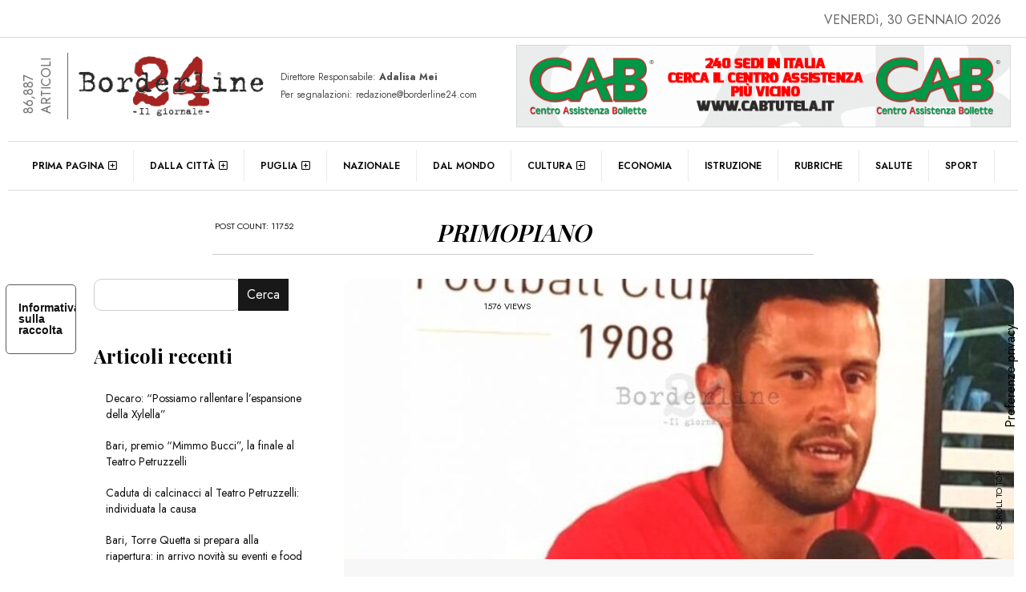

--- FILE ---
content_type: text/html; charset=UTF-8
request_url: https://www.borderline24.com/tag/primopiano/page/976/
body_size: 27006
content:
<!DOCTYPE html>
<html lang="it-IT" prefix="og: http://ogp.me/ns#">
<head>
	<meta charset="UTF-8">
	<meta name="viewport" content="width=device-width, initial-scale=1.0, viewport-fit=cover" />		<meta name='robots' content='index, follow, max-image-preview:large, max-snippet:-1, max-video-preview:-1' />
<!-- Google tag (gtag.js) consent mode dataLayer added by Site Kit -->
<script id="google_gtagjs-js-consent-mode-data-layer">
window.dataLayer = window.dataLayer || [];function gtag(){dataLayer.push(arguments);}
gtag('consent', 'default', {"ad_personalization":"denied","ad_storage":"denied","ad_user_data":"denied","analytics_storage":"denied","functionality_storage":"denied","security_storage":"denied","personalization_storage":"denied","region":["AT","BE","BG","CH","CY","CZ","DE","DK","EE","ES","FI","FR","GB","GR","HR","HU","IE","IS","IT","LI","LT","LU","LV","MT","NL","NO","PL","PT","RO","SE","SI","SK"],"wait_for_update":500});
window._googlesitekitConsentCategoryMap = {"statistics":["analytics_storage"],"marketing":["ad_storage","ad_user_data","ad_personalization"],"functional":["functionality_storage","security_storage"],"preferences":["personalization_storage"]};
window._googlesitekitConsents = {"ad_personalization":"denied","ad_storage":"denied","ad_user_data":"denied","analytics_storage":"denied","functionality_storage":"denied","security_storage":"denied","personalization_storage":"denied","region":["AT","BE","BG","CH","CY","CZ","DE","DK","EE","ES","FI","FR","GB","GR","HR","HU","IE","IS","IT","LI","LT","LU","LV","MT","NL","NO","PL","PT","RO","SE","SI","SK"],"wait_for_update":500};
</script>
<!-- End Google tag (gtag.js) consent mode dataLayer added by Site Kit -->
<meta property="og:title" content="Borderline24.com"/>
<meta property="og:description" content="Il giornale"/>
<meta property="og:image" content="https://www.borderline24.com/wp-content/uploads/2017/08/FabioGrosso.jpeg"/>
<meta property="og:image:width" content="800" />
<meta property="og:image:height" content="445" />
<meta property="og:type" content="article"/>
<meta property="og:article:published_time" content="2018-04-01 11:00:43"/>
<meta property="og:article:modified_time" content="2018-04-01 11:00:43"/>
<meta property="og:article:tag" content="avellino"/>
<meta property="og:article:tag" content="bari"/>
<meta property="og:article:tag" content="calcio"/>
<meta property="og:article:tag" content="Domani"/>
<meta property="og:article:tag" content="fcbari1908"/>
<meta property="og:article:tag" content="pasqua"/>
<meta property="og:article:tag" content="primopiano"/>
<meta property="og:article:tag" content="recupero"/>
<meta property="og:article:tag" content="sabato"/>
<meta property="og:article:tag" content="villaggio"/>
<meta name="twitter:card" content="summary">
<meta name="twitter:title" content="Borderline24.com"/>
<meta name="twitter:description" content="Il giornale"/>
<meta name="twitter:image" content="https://www.borderline24.com/wp-content/uploads/2017/08/FabioGrosso.jpeg"/>

	<!-- This site is optimized with the Yoast SEO Premium plugin v26.3 (Yoast SEO v26.8) - https://yoast.com/product/yoast-seo-premium-wordpress/ -->
	<title>primopiano Archivi - Pagina 976 di 980 - Borderline24.com</title>
	<link rel="canonical" href="https://www.borderline24.com/tag/primopiano/page/976" />
	<link rel="prev" href="https://www.borderline24.com/tag/primopiano/page/975/" />
	<link rel="next" href="https://www.borderline24.com/tag/primopiano/page/977/" />
	<meta property="og:url" content="https://www.borderline24.com/tag/primopiano/" />
	<meta property="og:site_name" content="Borderline24.com" />
	<meta property="og:image" content="https://www.borderline24.com/wp-content/uploads/2023/02/Favicon_Bl24_2023.png" />
	<meta property="og:image:width" content="401" />
	<meta property="og:image:height" content="401" />
	<meta property="og:image:type" content="image/png" />
	<meta name="twitter:site" content="@borderline_24" />
	<script type="application/ld+json" class="yoast-schema-graph">{"@context":"https://schema.org","@graph":[{"@type":"CollectionPage","@id":"https://www.borderline24.com/tag/primopiano/","url":"https://www.borderline24.com/tag/primopiano/page/976/","name":"primopiano Archivi - Pagina 976 di 980 - Borderline24.com","isPartOf":{"@id":"https://www.borderline24.com/#website"},"primaryImageOfPage":{"@id":"https://www.borderline24.com/tag/primopiano/page/976/#primaryimage"},"image":{"@id":"https://www.borderline24.com/tag/primopiano/page/976/#primaryimage"},"thumbnailUrl":"https://www.borderline24.com/wp-content/uploads/2017/08/FabioGrosso.jpeg","breadcrumb":{"@id":"https://www.borderline24.com/tag/primopiano/page/976/#breadcrumb"},"inLanguage":"it-IT"},{"@type":"ImageObject","inLanguage":"it-IT","@id":"https://www.borderline24.com/tag/primopiano/page/976/#primaryimage","url":"https://www.borderline24.com/wp-content/uploads/2017/08/FabioGrosso.jpeg","contentUrl":"https://www.borderline24.com/wp-content/uploads/2017/08/FabioGrosso.jpeg","width":800,"height":445},{"@type":"BreadcrumbList","@id":"https://www.borderline24.com/tag/primopiano/page/976/#breadcrumb","itemListElement":[{"@type":"ListItem","position":1,"name":"Home","item":"https://www.borderline24.com/"},{"@type":"ListItem","position":2,"name":"primopiano"}]},{"@type":"WebSite","@id":"https://www.borderline24.com/#website","url":"https://www.borderline24.com/","name":"Borderline24.com - Il giornale","description":"Il giornale","publisher":{"@id":"https://www.borderline24.com/#organization"},"potentialAction":[{"@type":"SearchAction","target":{"@type":"EntryPoint","urlTemplate":"https://www.borderline24.com/?s={search_term_string}"},"query-input":{"@type":"PropertyValueSpecification","valueRequired":true,"valueName":"search_term_string"}}],"inLanguage":"it-IT"},{"@type":"Organization","@id":"https://www.borderline24.com/#organization","name":"Borderline24.com - Il giornale","url":"https://www.borderline24.com/","logo":{"@type":"ImageObject","inLanguage":"it-IT","@id":"https://www.borderline24.com/#/schema/logo/image/","url":"https://www.borderline24.com/wp-content/uploads/2023/02/LOGO_Bl24_544.png","contentUrl":"https://www.borderline24.com/wp-content/uploads/2023/02/LOGO_Bl24_544.png","width":544,"height":179,"caption":"Borderline24.com - Il giornale"},"image":{"@id":"https://www.borderline24.com/#/schema/logo/image/"},"sameAs":["https://www.facebook.com/borderline24bari","https://x.com/borderline_24","https://www.instagram.com/borderline24bari"]}]}</script>
	<!-- / Yoast SEO Premium plugin. -->


<link rel="alternate" type="application/rss+xml" title="Borderline24.com &raquo; Feed" href="https://www.borderline24.com/feed/" />
<link rel="alternate" type="application/rss+xml" title="Borderline24.com &raquo; Feed dei commenti" href="https://www.borderline24.com/comments/feed/" />
<link rel="alternate" type="application/rss+xml" title="Borderline24.com &raquo; primopiano Feed del tag" href="https://www.borderline24.com/tag/primopiano/feed/" />
<style id='wp-img-auto-sizes-contain-inline-css'>
img:is([sizes=auto i],[sizes^="auto," i]){contain-intrinsic-size:3000px 1500px}
/*# sourceURL=wp-img-auto-sizes-contain-inline-css */
</style>
<link rel='stylesheet' id='widgetkit-admin-css' href='https://www.borderline24.com/wp-content/plugins/efpose-for-elementor/assets/css/style.css' media='all' />
<link rel='stylesheet' id='dashicons-css' href='https://www.borderline24.com/wp-includes/css/dashicons.min.css' media='all' />
<link rel='stylesheet' id='post-views-counter-frontend-css' href='https://www.borderline24.com/wp-content/plugins/post-views-counter/css/frontend.css' media='all' />
<link rel='stylesheet' id='hfe-widgets-style-css' href='https://www.borderline24.com/wp-content/plugins/header-footer-elementor/inc/widgets-css/frontend.css' media='all' />
<link rel='stylesheet' id='hfe-woo-product-grid-css' href='https://www.borderline24.com/wp-content/plugins/header-footer-elementor/inc/widgets-css/woo-products.css' media='all' />
<link rel='stylesheet' id='wp-block-library-css' href='https://www.borderline24.com/wp-includes/css/dist/block-library/style.min.css' media='all' />
<style id='wp-block-heading-inline-css'>
h1:where(.wp-block-heading).has-background,h2:where(.wp-block-heading).has-background,h3:where(.wp-block-heading).has-background,h4:where(.wp-block-heading).has-background,h5:where(.wp-block-heading).has-background,h6:where(.wp-block-heading).has-background{padding:1.25em 2.375em}h1.has-text-align-left[style*=writing-mode]:where([style*=vertical-lr]),h1.has-text-align-right[style*=writing-mode]:where([style*=vertical-rl]),h2.has-text-align-left[style*=writing-mode]:where([style*=vertical-lr]),h2.has-text-align-right[style*=writing-mode]:where([style*=vertical-rl]),h3.has-text-align-left[style*=writing-mode]:where([style*=vertical-lr]),h3.has-text-align-right[style*=writing-mode]:where([style*=vertical-rl]),h4.has-text-align-left[style*=writing-mode]:where([style*=vertical-lr]),h4.has-text-align-right[style*=writing-mode]:where([style*=vertical-rl]),h5.has-text-align-left[style*=writing-mode]:where([style*=vertical-lr]),h5.has-text-align-right[style*=writing-mode]:where([style*=vertical-rl]),h6.has-text-align-left[style*=writing-mode]:where([style*=vertical-lr]),h6.has-text-align-right[style*=writing-mode]:where([style*=vertical-rl]){rotate:180deg}
/*# sourceURL=https://www.borderline24.com/wp-includes/blocks/heading/style.min.css */
</style>
<style id='wp-block-latest-posts-inline-css'>
.wp-block-latest-posts{box-sizing:border-box}.wp-block-latest-posts.alignleft{margin-right:2em}.wp-block-latest-posts.alignright{margin-left:2em}.wp-block-latest-posts.wp-block-latest-posts__list{list-style:none}.wp-block-latest-posts.wp-block-latest-posts__list li{clear:both;overflow-wrap:break-word}.wp-block-latest-posts.is-grid{display:flex;flex-wrap:wrap}.wp-block-latest-posts.is-grid li{margin:0 1.25em 1.25em 0;width:100%}@media (min-width:600px){.wp-block-latest-posts.columns-2 li{width:calc(50% - .625em)}.wp-block-latest-posts.columns-2 li:nth-child(2n){margin-right:0}.wp-block-latest-posts.columns-3 li{width:calc(33.33333% - .83333em)}.wp-block-latest-posts.columns-3 li:nth-child(3n){margin-right:0}.wp-block-latest-posts.columns-4 li{width:calc(25% - .9375em)}.wp-block-latest-posts.columns-4 li:nth-child(4n){margin-right:0}.wp-block-latest-posts.columns-5 li{width:calc(20% - 1em)}.wp-block-latest-posts.columns-5 li:nth-child(5n){margin-right:0}.wp-block-latest-posts.columns-6 li{width:calc(16.66667% - 1.04167em)}.wp-block-latest-posts.columns-6 li:nth-child(6n){margin-right:0}}:root :where(.wp-block-latest-posts.is-grid){padding:0}:root :where(.wp-block-latest-posts.wp-block-latest-posts__list){padding-left:0}.wp-block-latest-posts__post-author,.wp-block-latest-posts__post-date{display:block;font-size:.8125em}.wp-block-latest-posts__post-excerpt,.wp-block-latest-posts__post-full-content{margin-bottom:1em;margin-top:.5em}.wp-block-latest-posts__featured-image a{display:inline-block}.wp-block-latest-posts__featured-image img{height:auto;max-width:100%;width:auto}.wp-block-latest-posts__featured-image.alignleft{float:left;margin-right:1em}.wp-block-latest-posts__featured-image.alignright{float:right;margin-left:1em}.wp-block-latest-posts__featured-image.aligncenter{margin-bottom:1em;text-align:center}
/*# sourceURL=https://www.borderline24.com/wp-includes/blocks/latest-posts/style.min.css */
</style>
<style id='wp-block-search-inline-css'>
.wp-block-search__button{margin-left:10px;word-break:normal}.wp-block-search__button.has-icon{line-height:0}.wp-block-search__button svg{height:1.25em;min-height:24px;min-width:24px;width:1.25em;fill:currentColor;vertical-align:text-bottom}:where(.wp-block-search__button){border:1px solid #ccc;padding:6px 10px}.wp-block-search__inside-wrapper{display:flex;flex:auto;flex-wrap:nowrap;max-width:100%}.wp-block-search__label{width:100%}.wp-block-search.wp-block-search__button-only .wp-block-search__button{box-sizing:border-box;display:flex;flex-shrink:0;justify-content:center;margin-left:0;max-width:100%}.wp-block-search.wp-block-search__button-only .wp-block-search__inside-wrapper{min-width:0!important;transition-property:width}.wp-block-search.wp-block-search__button-only .wp-block-search__input{flex-basis:100%;transition-duration:.3s}.wp-block-search.wp-block-search__button-only.wp-block-search__searchfield-hidden,.wp-block-search.wp-block-search__button-only.wp-block-search__searchfield-hidden .wp-block-search__inside-wrapper{overflow:hidden}.wp-block-search.wp-block-search__button-only.wp-block-search__searchfield-hidden .wp-block-search__input{border-left-width:0!important;border-right-width:0!important;flex-basis:0;flex-grow:0;margin:0;min-width:0!important;padding-left:0!important;padding-right:0!important;width:0!important}:where(.wp-block-search__input){appearance:none;border:1px solid #949494;flex-grow:1;font-family:inherit;font-size:inherit;font-style:inherit;font-weight:inherit;letter-spacing:inherit;line-height:inherit;margin-left:0;margin-right:0;min-width:3rem;padding:8px;text-decoration:unset!important;text-transform:inherit}:where(.wp-block-search__button-inside .wp-block-search__inside-wrapper){background-color:#fff;border:1px solid #949494;box-sizing:border-box;padding:4px}:where(.wp-block-search__button-inside .wp-block-search__inside-wrapper) .wp-block-search__input{border:none;border-radius:0;padding:0 4px}:where(.wp-block-search__button-inside .wp-block-search__inside-wrapper) .wp-block-search__input:focus{outline:none}:where(.wp-block-search__button-inside .wp-block-search__inside-wrapper) :where(.wp-block-search__button){padding:4px 8px}.wp-block-search.aligncenter .wp-block-search__inside-wrapper{margin:auto}.wp-block[data-align=right] .wp-block-search.wp-block-search__button-only .wp-block-search__inside-wrapper{float:right}
/*# sourceURL=https://www.borderline24.com/wp-includes/blocks/search/style.min.css */
</style>
<style id='wp-block-group-inline-css'>
.wp-block-group{box-sizing:border-box}:where(.wp-block-group.wp-block-group-is-layout-constrained){position:relative}
/*# sourceURL=https://www.borderline24.com/wp-includes/blocks/group/style.min.css */
</style>
<style id='global-styles-inline-css'>
:root{--wp--preset--aspect-ratio--square: 1;--wp--preset--aspect-ratio--4-3: 4/3;--wp--preset--aspect-ratio--3-4: 3/4;--wp--preset--aspect-ratio--3-2: 3/2;--wp--preset--aspect-ratio--2-3: 2/3;--wp--preset--aspect-ratio--16-9: 16/9;--wp--preset--aspect-ratio--9-16: 9/16;--wp--preset--color--black: #000000;--wp--preset--color--cyan-bluish-gray: #abb8c3;--wp--preset--color--white: #ffffff;--wp--preset--color--pale-pink: #f78da7;--wp--preset--color--vivid-red: #cf2e2e;--wp--preset--color--luminous-vivid-orange: #ff6900;--wp--preset--color--luminous-vivid-amber: #fcb900;--wp--preset--color--light-green-cyan: #7bdcb5;--wp--preset--color--vivid-green-cyan: #00d084;--wp--preset--color--pale-cyan-blue: #8ed1fc;--wp--preset--color--vivid-cyan-blue: #0693e3;--wp--preset--color--vivid-purple: #9b51e0;--wp--preset--gradient--vivid-cyan-blue-to-vivid-purple: linear-gradient(135deg,rgb(6,147,227) 0%,rgb(155,81,224) 100%);--wp--preset--gradient--light-green-cyan-to-vivid-green-cyan: linear-gradient(135deg,rgb(122,220,180) 0%,rgb(0,208,130) 100%);--wp--preset--gradient--luminous-vivid-amber-to-luminous-vivid-orange: linear-gradient(135deg,rgb(252,185,0) 0%,rgb(255,105,0) 100%);--wp--preset--gradient--luminous-vivid-orange-to-vivid-red: linear-gradient(135deg,rgb(255,105,0) 0%,rgb(207,46,46) 100%);--wp--preset--gradient--very-light-gray-to-cyan-bluish-gray: linear-gradient(135deg,rgb(238,238,238) 0%,rgb(169,184,195) 100%);--wp--preset--gradient--cool-to-warm-spectrum: linear-gradient(135deg,rgb(74,234,220) 0%,rgb(151,120,209) 20%,rgb(207,42,186) 40%,rgb(238,44,130) 60%,rgb(251,105,98) 80%,rgb(254,248,76) 100%);--wp--preset--gradient--blush-light-purple: linear-gradient(135deg,rgb(255,206,236) 0%,rgb(152,150,240) 100%);--wp--preset--gradient--blush-bordeaux: linear-gradient(135deg,rgb(254,205,165) 0%,rgb(254,45,45) 50%,rgb(107,0,62) 100%);--wp--preset--gradient--luminous-dusk: linear-gradient(135deg,rgb(255,203,112) 0%,rgb(199,81,192) 50%,rgb(65,88,208) 100%);--wp--preset--gradient--pale-ocean: linear-gradient(135deg,rgb(255,245,203) 0%,rgb(182,227,212) 50%,rgb(51,167,181) 100%);--wp--preset--gradient--electric-grass: linear-gradient(135deg,rgb(202,248,128) 0%,rgb(113,206,126) 100%);--wp--preset--gradient--midnight: linear-gradient(135deg,rgb(2,3,129) 0%,rgb(40,116,252) 100%);--wp--preset--font-size--small: 13px;--wp--preset--font-size--medium: 20px;--wp--preset--font-size--large: 36px;--wp--preset--font-size--x-large: 42px;--wp--preset--spacing--20: 0.44rem;--wp--preset--spacing--30: 0.67rem;--wp--preset--spacing--40: 1rem;--wp--preset--spacing--50: 1.5rem;--wp--preset--spacing--60: 2.25rem;--wp--preset--spacing--70: 3.38rem;--wp--preset--spacing--80: 5.06rem;--wp--preset--shadow--natural: 6px 6px 9px rgba(0, 0, 0, 0.2);--wp--preset--shadow--deep: 12px 12px 50px rgba(0, 0, 0, 0.4);--wp--preset--shadow--sharp: 6px 6px 0px rgba(0, 0, 0, 0.2);--wp--preset--shadow--outlined: 6px 6px 0px -3px rgb(255, 255, 255), 6px 6px rgb(0, 0, 0);--wp--preset--shadow--crisp: 6px 6px 0px rgb(0, 0, 0);}:where(.is-layout-flex){gap: 0.5em;}:where(.is-layout-grid){gap: 0.5em;}body .is-layout-flex{display: flex;}.is-layout-flex{flex-wrap: wrap;align-items: center;}.is-layout-flex > :is(*, div){margin: 0;}body .is-layout-grid{display: grid;}.is-layout-grid > :is(*, div){margin: 0;}:where(.wp-block-columns.is-layout-flex){gap: 2em;}:where(.wp-block-columns.is-layout-grid){gap: 2em;}:where(.wp-block-post-template.is-layout-flex){gap: 1.25em;}:where(.wp-block-post-template.is-layout-grid){gap: 1.25em;}.has-black-color{color: var(--wp--preset--color--black) !important;}.has-cyan-bluish-gray-color{color: var(--wp--preset--color--cyan-bluish-gray) !important;}.has-white-color{color: var(--wp--preset--color--white) !important;}.has-pale-pink-color{color: var(--wp--preset--color--pale-pink) !important;}.has-vivid-red-color{color: var(--wp--preset--color--vivid-red) !important;}.has-luminous-vivid-orange-color{color: var(--wp--preset--color--luminous-vivid-orange) !important;}.has-luminous-vivid-amber-color{color: var(--wp--preset--color--luminous-vivid-amber) !important;}.has-light-green-cyan-color{color: var(--wp--preset--color--light-green-cyan) !important;}.has-vivid-green-cyan-color{color: var(--wp--preset--color--vivid-green-cyan) !important;}.has-pale-cyan-blue-color{color: var(--wp--preset--color--pale-cyan-blue) !important;}.has-vivid-cyan-blue-color{color: var(--wp--preset--color--vivid-cyan-blue) !important;}.has-vivid-purple-color{color: var(--wp--preset--color--vivid-purple) !important;}.has-black-background-color{background-color: var(--wp--preset--color--black) !important;}.has-cyan-bluish-gray-background-color{background-color: var(--wp--preset--color--cyan-bluish-gray) !important;}.has-white-background-color{background-color: var(--wp--preset--color--white) !important;}.has-pale-pink-background-color{background-color: var(--wp--preset--color--pale-pink) !important;}.has-vivid-red-background-color{background-color: var(--wp--preset--color--vivid-red) !important;}.has-luminous-vivid-orange-background-color{background-color: var(--wp--preset--color--luminous-vivid-orange) !important;}.has-luminous-vivid-amber-background-color{background-color: var(--wp--preset--color--luminous-vivid-amber) !important;}.has-light-green-cyan-background-color{background-color: var(--wp--preset--color--light-green-cyan) !important;}.has-vivid-green-cyan-background-color{background-color: var(--wp--preset--color--vivid-green-cyan) !important;}.has-pale-cyan-blue-background-color{background-color: var(--wp--preset--color--pale-cyan-blue) !important;}.has-vivid-cyan-blue-background-color{background-color: var(--wp--preset--color--vivid-cyan-blue) !important;}.has-vivid-purple-background-color{background-color: var(--wp--preset--color--vivid-purple) !important;}.has-black-border-color{border-color: var(--wp--preset--color--black) !important;}.has-cyan-bluish-gray-border-color{border-color: var(--wp--preset--color--cyan-bluish-gray) !important;}.has-white-border-color{border-color: var(--wp--preset--color--white) !important;}.has-pale-pink-border-color{border-color: var(--wp--preset--color--pale-pink) !important;}.has-vivid-red-border-color{border-color: var(--wp--preset--color--vivid-red) !important;}.has-luminous-vivid-orange-border-color{border-color: var(--wp--preset--color--luminous-vivid-orange) !important;}.has-luminous-vivid-amber-border-color{border-color: var(--wp--preset--color--luminous-vivid-amber) !important;}.has-light-green-cyan-border-color{border-color: var(--wp--preset--color--light-green-cyan) !important;}.has-vivid-green-cyan-border-color{border-color: var(--wp--preset--color--vivid-green-cyan) !important;}.has-pale-cyan-blue-border-color{border-color: var(--wp--preset--color--pale-cyan-blue) !important;}.has-vivid-cyan-blue-border-color{border-color: var(--wp--preset--color--vivid-cyan-blue) !important;}.has-vivid-purple-border-color{border-color: var(--wp--preset--color--vivid-purple) !important;}.has-vivid-cyan-blue-to-vivid-purple-gradient-background{background: var(--wp--preset--gradient--vivid-cyan-blue-to-vivid-purple) !important;}.has-light-green-cyan-to-vivid-green-cyan-gradient-background{background: var(--wp--preset--gradient--light-green-cyan-to-vivid-green-cyan) !important;}.has-luminous-vivid-amber-to-luminous-vivid-orange-gradient-background{background: var(--wp--preset--gradient--luminous-vivid-amber-to-luminous-vivid-orange) !important;}.has-luminous-vivid-orange-to-vivid-red-gradient-background{background: var(--wp--preset--gradient--luminous-vivid-orange-to-vivid-red) !important;}.has-very-light-gray-to-cyan-bluish-gray-gradient-background{background: var(--wp--preset--gradient--very-light-gray-to-cyan-bluish-gray) !important;}.has-cool-to-warm-spectrum-gradient-background{background: var(--wp--preset--gradient--cool-to-warm-spectrum) !important;}.has-blush-light-purple-gradient-background{background: var(--wp--preset--gradient--blush-light-purple) !important;}.has-blush-bordeaux-gradient-background{background: var(--wp--preset--gradient--blush-bordeaux) !important;}.has-luminous-dusk-gradient-background{background: var(--wp--preset--gradient--luminous-dusk) !important;}.has-pale-ocean-gradient-background{background: var(--wp--preset--gradient--pale-ocean) !important;}.has-electric-grass-gradient-background{background: var(--wp--preset--gradient--electric-grass) !important;}.has-midnight-gradient-background{background: var(--wp--preset--gradient--midnight) !important;}.has-small-font-size{font-size: var(--wp--preset--font-size--small) !important;}.has-medium-font-size{font-size: var(--wp--preset--font-size--medium) !important;}.has-large-font-size{font-size: var(--wp--preset--font-size--large) !important;}.has-x-large-font-size{font-size: var(--wp--preset--font-size--x-large) !important;}
/*# sourceURL=global-styles-inline-css */
</style>

<style id='classic-theme-styles-inline-css'>
/*! This file is auto-generated */
.wp-block-button__link{color:#fff;background-color:#32373c;border-radius:9999px;box-shadow:none;text-decoration:none;padding:calc(.667em + 2px) calc(1.333em + 2px);font-size:1.125em}.wp-block-file__button{background:#32373c;color:#fff;text-decoration:none}
/*# sourceURL=/wp-includes/css/classic-themes.min.css */
</style>
<style id='font-awesome-svg-styles-default-inline-css'>
.svg-inline--fa {
  display: inline-block;
  height: 1em;
  overflow: visible;
  vertical-align: -.125em;
}
/*# sourceURL=font-awesome-svg-styles-default-inline-css */
</style>
<link rel='stylesheet' id='font-awesome-svg-styles-css' href='https://www.borderline24.com/wp-content/uploads/font-awesome/v6.3.0/css/svg-with-js.css' media='all' />
<style id='font-awesome-svg-styles-inline-css'>
   .wp-block-font-awesome-icon svg::before,
   .wp-rich-text-font-awesome-icon svg::before {content: unset;}
/*# sourceURL=font-awesome-svg-styles-inline-css */
</style>
<link rel='stylesheet' id='rtwwpge-wordpress-pdf-generator-for-elementor-css' href='https://www.borderline24.com/wp-content/plugins/rtwwpge-wordpress-pdf-generator-for-elementor/public/css/rtwwpge-wordpress-pdf-generator-for-elementor-public.css' media='all' />
<link rel='stylesheet' id='woocommerce-layout-css' href='https://www.borderline24.com/wp-content/plugins/woocommerce/assets/css/woocommerce-layout.css' media='all' />
<link rel='stylesheet' id='woocommerce-smallscreen-css' href='https://www.borderline24.com/wp-content/plugins/woocommerce/assets/css/woocommerce-smallscreen.css' media='only screen and (max-width: 768px)' />
<link rel='stylesheet' id='woocommerce-general-css' href='https://www.borderline24.com/wp-content/plugins/woocommerce/assets/css/woocommerce.css' media='all' />
<style id='woocommerce-inline-inline-css'>
.woocommerce form .form-row .required { visibility: visible; }
/*# sourceURL=woocommerce-inline-inline-css */
</style>
<link rel='stylesheet' id='essb-social-profiles-css' href='https://www.borderline24.com/wp-content/plugins/easy-social-share-buttons3/lib/modules/social-followers-counter/assets/social-profiles.min.css' media='all' />
<link rel='stylesheet' id='subscribe-forms-css-css' href='https://www.borderline24.com/wp-content/plugins/easy-social-share-buttons3/assets/modules/subscribe-forms.min.css' media='all' />
<link rel='stylesheet' id='easy-social-share-buttons-css' href='https://www.borderline24.com/wp-content/plugins/easy-social-share-buttons3/assets/css/easy-social-share-buttons.min.css' media='all' />
<link rel='stylesheet' id='hfe-style-css' href='https://www.borderline24.com/wp-content/plugins/header-footer-elementor/assets/css/header-footer-elementor.css' media='all' />
<link rel='stylesheet' id='elementor-frontend-css' href='https://www.borderline24.com/wp-content/plugins/elementor/assets/css/frontend.min.css' media='all' />
<link rel='stylesheet' id='swiper-css' href='https://www.borderline24.com/wp-content/plugins/elementor/assets/lib/swiper/css/swiper.min.css' media='all' />
<link rel='stylesheet' id='e-swiper-css' href='https://www.borderline24.com/wp-content/plugins/elementor/assets/css/conditionals/e-swiper.min.css' media='all' />
<link rel='stylesheet' id='elementor-post-7-css' href='https://www.borderline24.com/wp-content/uploads/elementor/css/post-7.css' media='all' />
<link rel='stylesheet' id='e-popup-style-css' href='https://www.borderline24.com/wp-content/plugins/elementor-pro/assets/css/conditionals/popup.min.css' media='all' />
<link rel='stylesheet' id='font-awesome-5-all-css' href='https://www.borderline24.com/wp-content/plugins/elementor/assets/lib/font-awesome/css/all.min.css' media='all' />
<link rel='stylesheet' id='font-awesome-4-shim-css' href='https://www.borderline24.com/wp-content/plugins/elementor/assets/lib/font-awesome/css/v4-shims.min.css' media='all' />
<link rel='stylesheet' id='elementor-post-181928-css' href='https://www.borderline24.com/wp-content/uploads/elementor/css/post-181928.css' media='all' />
<link rel='stylesheet' id='parent-style-css' href='https://www.borderline24.com/wp-content/themes/efpose/style.css' media='all' />
<link rel='stylesheet' id='child-style-css' href='https://www.borderline24.com/wp-content/themes/borderline24/style.css' media='all' />
<link rel='stylesheet' id='font-awesome-css' href='https://www.borderline24.com/wp-content/plugins/elementor/assets/lib/font-awesome/css/font-awesome.min.css' media='all' />
<link rel='stylesheet' id='efpose-custom-style-css' href='https://www.borderline24.com/wp-content/themes/efpose/css/bootstrap.min.css' media='all' />
<link rel='stylesheet' id='efpose-style-css' href='https://www.borderline24.com/wp-content/themes/borderline24/style.css' media='all' />
<link rel='stylesheet' id='efpose-addstyle-css' href='https://www.borderline24.com/wp-content/themes/efpose/efpose-addstyle.css' media='all' />
<link rel='stylesheet' id='efpose_studio-fonts-css' href='//fonts.googleapis.com/css?family=Playfair+Display%7COswald%7CJost%3A400%2C500%2C600%2C700%2C700italic%2C700%26subset%3Dlatin%2Clatin-ext' media='all' />
<link rel='stylesheet' id='font-awesome-official-css' href='https://use.fontawesome.com/releases/v6.3.0/css/all.css' media='all' integrity="sha384-nYX0jQk7JxCp1jdj3j2QdJbEJaTvTlhexnpMjwIkYQLdk9ZE3/g8CBw87XP2N0pR" crossorigin="anonymous" />
<link rel='stylesheet' id='eael-general-css' href='https://www.borderline24.com/wp-content/plugins/essential-addons-for-elementor-lite/assets/front-end/css/view/general.min.css' media='all' />
<link rel='stylesheet' id='eael-95192-css' href='https://www.borderline24.com/wp-content/uploads/essential-addons-elementor/eael-95192.css' media='all' />
<link rel='stylesheet' id='widget-image-css' href='https://www.borderline24.com/wp-content/plugins/elementor/assets/css/widget-image.min.css' media='all' />
<link rel='stylesheet' id='widget-animated-headline-css' href='https://www.borderline24.com/wp-content/plugins/elementor-pro/assets/css/widget-animated-headline.min.css' media='all' />
<link rel='stylesheet' id='elementor-post-95192-css' href='https://www.borderline24.com/wp-content/uploads/elementor/css/post-95192.css' media='all' />
<link rel='stylesheet' id='elementor-post-95378-css' href='https://www.borderline24.com/wp-content/uploads/elementor/css/post-95378.css' media='all' />
<link rel='stylesheet' id='mm_glyphicons-css' href='https://www.borderline24.com/wp-content/plugins/mega_main_menu/framework/src/css/glyphicons.css' media='all' />
<link rel='stylesheet' id='mmm_mega_main_menu-css' href='https://www.borderline24.com/wp-content/plugins/mega_main_menu/src/css/cache.skin.css' media='all' />
<link rel='stylesheet' id='hfe-elementor-icons-css' href='https://www.borderline24.com/wp-content/plugins/elementor/assets/lib/eicons/css/elementor-icons.min.css' media='all' />
<link rel='stylesheet' id='hfe-icons-list-css' href='https://www.borderline24.com/wp-content/plugins/elementor/assets/css/widget-icon-list.min.css' media='all' />
<link rel='stylesheet' id='hfe-social-icons-css' href='https://www.borderline24.com/wp-content/plugins/elementor/assets/css/widget-social-icons.min.css' media='all' />
<link rel='stylesheet' id='hfe-social-share-icons-brands-css' href='https://www.borderline24.com/wp-content/plugins/elementor/assets/lib/font-awesome/css/brands.css' media='all' />
<link rel='stylesheet' id='hfe-social-share-icons-fontawesome-css' href='https://www.borderline24.com/wp-content/plugins/elementor/assets/lib/font-awesome/css/fontawesome.css' media='all' />
<link rel='stylesheet' id='hfe-nav-menu-icons-css' href='https://www.borderline24.com/wp-content/plugins/elementor/assets/lib/font-awesome/css/solid.css' media='all' />
<link rel='stylesheet' id='hfe-widget-blockquote-css' href='https://www.borderline24.com/wp-content/plugins/elementor-pro/assets/css/widget-blockquote.min.css' media='all' />
<link rel='stylesheet' id='hfe-mega-menu-css' href='https://www.borderline24.com/wp-content/plugins/elementor-pro/assets/css/widget-mega-menu.min.css' media='all' />
<link rel='stylesheet' id='hfe-nav-menu-widget-css' href='https://www.borderline24.com/wp-content/plugins/elementor-pro/assets/css/widget-nav-menu.min.css' media='all' />
<link rel="preload" as="style" href="https://fonts.googleapis.com/css?family=Playfair%20Display:600,700&#038;display=swap" /><link rel="stylesheet" href="https://fonts.googleapis.com/css?family=Playfair%20Display:600,700&#038;display=swap" media="print" onload="this.media='all'"><noscript><link rel="stylesheet" href="https://fonts.googleapis.com/css?family=Playfair%20Display:600,700&#038;display=swap" /></noscript><link rel='stylesheet' id='font-awesome-official-v4shim-css' href='https://use.fontawesome.com/releases/v6.3.0/css/v4-shims.css' media='all' integrity="sha384-SQz6YOYE9rzJdPMcxCxNEmEuaYeT0ayZY/ZxArYWtTnvBwcfHI6rCwtgsOonZ+08" crossorigin="anonymous" />
<link rel='stylesheet' id='google-fonts-1-css' href='https://fonts.googleapis.com/css?family=Roboto%3A100%2C100italic%2C200%2C200italic%2C300%2C300italic%2C400%2C400italic%2C500%2C500italic%2C600%2C600italic%2C700%2C700italic%2C800%2C800italic%2C900%2C900italic%7CRoboto+Slab%3A100%2C100italic%2C200%2C200italic%2C300%2C300italic%2C400%2C400italic%2C500%2C500italic%2C600%2C600italic%2C700%2C700italic%2C800%2C800italic%2C900%2C900italic%7CJost%3A100%2C100italic%2C200%2C200italic%2C300%2C300italic%2C400%2C400italic%2C500%2C500italic%2C600%2C600italic%2C700%2C700italic%2C800%2C800italic%2C900%2C900italic&#038;display=auto' media='all' />
<link rel='stylesheet' id='style-css' href='https://www.borderline24.com/wp-content/plugins/efpose-widget/style.css' media='all' />
<link rel="preconnect" href="https://fonts.gstatic.com/" crossorigin>
<script  type="text/javascript" class=" _iub_cs_skip" id="iubenda-head-inline-scripts-0">
var _iub = _iub || [];
_iub.csConfiguration = {"countryDetection":true,"enableTcf":true,"enableUspr":true,"floatingPreferencesButtonDisplay":"anchored-center-right","floatingPreferencesButtonIcon":false,"googleAdditionalConsentMode":true,"siteId":1032986,"tcfPurposes":{"2":"consent_only","3":"consent_only","4":"consent_only","5":"consent_only","6":"consent_only","7":"consent_only","8":"consent_only","9":"consent_only","10":"consent_only"},"cookiePolicyId":30850926,"lang":"it","floatingPreferencesButtonCaption":true, "banner":{ "acceptButtonCaptionColor":"#FFFFFF","acceptButtonColor":"#0073CE","acceptButtonDisplay":true,"backgroundColor":"#FFFFFF","closeButtonRejects":true,"customizeButtonCaptionColor":"#4D4D4D","customizeButtonColor":"#DADADA","customizeButtonDisplay":true,"explicitWithdrawal":true,"logo":null,"textColor":"#000000" }};

//# sourceURL=iubenda-head-inline-scripts-0
</script>
<script  type="text/javascript" class=" _iub_cs_skip" src="//cdn.iubenda.com/cs/tcf/stub-v2.js" id="iubenda-head-scripts-0-js"></script>
<script  type="text/javascript" class=" _iub_cs_skip" src="//cdn.iubenda.com/cs/tcf/safe-tcf-v2.js" id="iubenda-head-scripts-1-js"></script>
<script  type="text/javascript" class=" _iub_cs_skip" src="//cdn.iubenda.com/cs/gpp/stub.js" id="iubenda-head-scripts-2-js"></script>
<script  type="text/javascript" charset="UTF-8" async="" class=" _iub_cs_skip" src="//cdn.iubenda.com/cs/iubenda_cs.js" id="iubenda-head-scripts-3-js"></script>
<script src="https://www.borderline24.com/wp-includes/js/jquery/jquery.min.js" id="jquery-core-js"></script>
<script src="https://www.borderline24.com/wp-includes/js/jquery/jquery-migrate.min.js" id="jquery-migrate-js"></script>
<script id="jquery-js-after">
!function($){"use strict";$(document).ready(function(){$(this).scrollTop()>100&&$(".hfe-scroll-to-top-wrap").removeClass("hfe-scroll-to-top-hide"),$(window).scroll(function(){$(this).scrollTop()<100?$(".hfe-scroll-to-top-wrap").fadeOut(300):$(".hfe-scroll-to-top-wrap").fadeIn(300)}),$(".hfe-scroll-to-top-wrap").on("click",function(){$("html, body").animate({scrollTop:0},300);return!1})})}(jQuery);
!function($){'use strict';$(document).ready(function(){var bar=$('.hfe-reading-progress-bar');if(!bar.length)return;$(window).on('scroll',function(){var s=$(window).scrollTop(),d=$(document).height()-$(window).height(),p=d? s/d*100:0;bar.css('width',p+'%')});});}(jQuery);
//# sourceURL=jquery-js-after
</script>
<script id="image-watermark-no-right-click-js-before">
var iwArgsNoRightClick = {"rightclick":"Y","draganddrop":"N","devtools":"Y","enableToast":"Y","toastMessage":"This content is protected"};

//# sourceURL=image-watermark-no-right-click-js-before
</script>
<script src="https://www.borderline24.com/wp-content/plugins/image-watermark/js/no-right-click.js" id="image-watermark-no-right-click-js"></script>
<script id="rtwwpge-wordpress-pdf-generator-for-elementor-js-extra">
var rtwwpge_obj = {"ajax_url":"https://www.borderline24.com/wp-admin/admin-ajax.php","some_thing_msg":"Some Thing Went Wrong! Please Try Again"};
//# sourceURL=rtwwpge-wordpress-pdf-generator-for-elementor-js-extra
</script>
<script src="https://www.borderline24.com/wp-content/plugins/rtwwpge-wordpress-pdf-generator-for-elementor/public/js/rtwwpge-wordpress-pdf-generator-for-elementor-public.js" id="rtwwpge-wordpress-pdf-generator-for-elementor-js"></script>
<script src="https://www.borderline24.com/wp-content/plugins/rtwwpge-wordpress-pdf-generator-for-elementor/admin/js/rtwwpge-wordpress-pdf-generator-for-elementor-global.js" id="rtwwpge_global-js"></script>
<script src="https://www.borderline24.com/wp-content/plugins/woocommerce/assets/js/jquery-blockui/jquery.blockUI.min.js" id="wc-jquery-blockui-js" data-wp-strategy="defer"></script>
<script id="wc-add-to-cart-js-extra">
var wc_add_to_cart_params = {"ajax_url":"/wp-admin/admin-ajax.php","wc_ajax_url":"/?wc-ajax=%%endpoint%%","i18n_view_cart":"Visualizza carrello","cart_url":"https://www.borderline24.com/carrello/","is_cart":"","cart_redirect_after_add":"no"};
//# sourceURL=wc-add-to-cart-js-extra
</script>
<script src="https://www.borderline24.com/wp-content/plugins/woocommerce/assets/js/frontend/add-to-cart.min.js" id="wc-add-to-cart-js" defer data-wp-strategy="defer"></script>
<script src="https://www.borderline24.com/wp-content/plugins/woocommerce/assets/js/js-cookie/js.cookie.min.js" id="wc-js-cookie-js" data-wp-strategy="defer"></script>
<script src="https://www.borderline24.com/wp-content/plugins/elementor/assets/lib/font-awesome/js/v4-shims.min.js" id="font-awesome-4-shim-js"></script>
<script src="https://www.borderline24.com/?code-snippets-js-snippets=head" id="code-snippets-site-head-js-js"></script>

<!-- Snippet del tag Google (gtag.js) aggiunto da Site Kit -->
<!-- Snippet Google Analytics aggiunto da Site Kit -->
<script src="https://www.googletagmanager.com/gtag/js?id=GT-M3S2W3K" id="google_gtagjs-js" async></script>
<script id="google_gtagjs-js-after">
window.dataLayer = window.dataLayer || [];function gtag(){dataLayer.push(arguments);}
gtag("set","linker",{"domains":["www.borderline24.com"]});
gtag("js", new Date());
gtag("set", "developer_id.dZTNiMT", true);
gtag("config", "GT-M3S2W3K");
 window._googlesitekit = window._googlesitekit || {}; window._googlesitekit.throttledEvents = []; window._googlesitekit.gtagEvent = (name, data) => { var key = JSON.stringify( { name, data } ); if ( !! window._googlesitekit.throttledEvents[ key ] ) { return; } window._googlesitekit.throttledEvents[ key ] = true; setTimeout( () => { delete window._googlesitekit.throttledEvents[ key ]; }, 5 ); gtag( "event", name, { ...data, event_source: "site-kit" } ); }; 
//# sourceURL=google_gtagjs-js-after
</script>
<meta name="generator" content="Redux 4.5.10" /><meta name="generator" content="Site Kit by Google 1.170.0" />	<noscript><style>.woocommerce-product-gallery{ opacity: 1 !important; }</style></noscript>
	
<!-- Meta tag Google AdSense aggiunti da Site Kit -->
<meta name="google-adsense-platform-account" content="ca-host-pub-2644536267352236">
<meta name="google-adsense-platform-domain" content="sitekit.withgoogle.com">
<!-- Fine dei meta tag Google AdSense aggiunti da Site Kit -->
<meta name="generator" content="Elementor 3.25.11; features: e_font_icon_svg, additional_custom_breakpoints, e_optimized_control_loading; settings: css_print_method-external, google_font-enabled, font_display-auto">
			<style>
				.e-con.e-parent:nth-of-type(n+4):not(.e-lazyloaded):not(.e-no-lazyload),
				.e-con.e-parent:nth-of-type(n+4):not(.e-lazyloaded):not(.e-no-lazyload) * {
					background-image: none !important;
				}
				@media screen and (max-height: 1024px) {
					.e-con.e-parent:nth-of-type(n+3):not(.e-lazyloaded):not(.e-no-lazyload),
					.e-con.e-parent:nth-of-type(n+3):not(.e-lazyloaded):not(.e-no-lazyload) * {
						background-image: none !important;
					}
				}
				@media screen and (max-height: 640px) {
					.e-con.e-parent:nth-of-type(n+2):not(.e-lazyloaded):not(.e-no-lazyload),
					.e-con.e-parent:nth-of-type(n+2):not(.e-lazyloaded):not(.e-no-lazyload) * {
						background-image: none !important;
					}
				}
			</style>
			<link rel="icon" href="https://www.borderline24.com/wp-content/uploads/2023/02/Favicon_Bl24_2023-100x100.png" sizes="32x32" />
<link rel="icon" href="https://www.borderline24.com/wp-content/uploads/2023/02/Favicon_Bl24_2023-300x300.png" sizes="192x192" />
<link rel="apple-touch-icon" href="https://www.borderline24.com/wp-content/uploads/2023/02/Favicon_Bl24_2023-300x300.png" />
<meta name="msapplication-TileImage" content="https://www.borderline24.com/wp-content/uploads/2023/02/Favicon_Bl24_2023-300x300.png" />
<style id="redux_demo-dynamic-css" title="dynamic-css" class="redux-options-output">
				.Sidebar1::-webkit-scrollbar-track,
				.minus, .plus ,
				.woocommerce ul.products li.product .onsale,
				.Sidebar1,
				.sosmed,
				.menu_holder.sticky_container ,
				body, 
				footer.entry-meta,
				.header2-date,
				.widget14-titlebig, 
				.marquee-wrapper,
				.module2b-caption,
				.woocommerce-checkout #payment,
				.abs-definition
				
				{background-color:transparent;}
				.metaview1, .metaview2, .metaview3, .nav-single,.woocommerce .borderbox2,.author-info,input, button, textarea,.switch
				{border-top:0px none #ccc;border-bottom:0px none #ccc;border-left:0px none #ccc;border-right:0px none #ccc;}.header7-wrapper, .nav-mainwrapper, .header7-nav{border-top:1px solid #ccc;border-bottom:1px solid #ccc;}.header7-wrapper{border-bottom:1px solid #ccc;}.efposelogo h1, h1.efposelogo{line-height:56px;font-size:48px;}.site-header{background-repeat:repeat-x;background-attachment:inherit;background-position:center top;background-size:inherit;}.header-top{border-top:0px solid #cccccc;border-bottom:0px solid #cccccc;}.footer-wrapinside, .footer7-subtitle2{background-repeat:repeat;background-attachment:fixed;background-position:left bottom;background-size:inherit;}.footer-wrapinside{border-top:0px solid #cccccc;border-bottom:1px solid #cccccc;}.footer-bottom-wrapper{background-repeat:no-repeat;background-position:left bottom;}.footer-bottom-wrapper{border-top:1px solid #ffffff;}.entry-header .entry-title, .entry-header h1.entry-title, .entry-content h1, h1,.entry-content>p:first-of-type:first-letter,.entry-content.ctest > div.first.column >p:first-of-type:first-letter{font-family:"Playfair Display";line-height:54px;font-weight:600;font-style:normal;font-size:48px;}.entry-content h2, h2{font-family:"Playfair Display";line-height:32px;font-weight:600;font-style:normal;font-size:26px;}.entry-content h3, h3{font-family:"Playfair Display";line-height:30px;font-weight:600;font-style:normal;font-size:24px;}.entry-content h4, h4{font-family:"Playfair Display";line-height:26px;font-weight:600;font-style:normal;font-size:22px;}.entry-content h5, h5, h5 a{font-family:"Playfair Display";line-height:24px;font-weight:600;font-style:normal;font-size:20px;}.entry-content h6, h6{font-family:"Playfair Display";line-height:22px;font-weight:600;font-style:normal;font-size:16px;}.wp-block-group__inner-container h2, .wp-block-group__inner-container h3, .wp-block-group__inner-container h4, h2.widgettitle{font-family:"Playfair Display";line-height:26px;font-weight:700;font-style:normal;font-size:24px;}</style><link rel='stylesheet' id='wc-blocks-style-css' href='https://www.borderline24.com/wp-content/plugins/woocommerce/assets/client/blocks/wc-blocks.css' media='all' />
<link rel='stylesheet' id='eael-reading-progress-css' href='https://www.borderline24.com/wp-content/plugins/essential-addons-for-elementor-lite/assets/front-end/css/view/reading-progress.min.css' media='all' />
<link rel='stylesheet' id='eael-scroll-to-top-css' href='https://www.borderline24.com/wp-content/plugins/essential-addons-for-elementor-lite/assets/front-end/css/view/scroll-to-top.min.css' media='all' />
<style id='eael-scroll-to-top-inline-css'>

            .eael-ext-scroll-to-top-wrap .eael-ext-scroll-to-top-button {
                bottom: 15px;
                right: 15px;
                width: 50px;
                height: 50px;
                z-index: 9999;
                opacity: 0.7;
                background-color: #A00000;
                border-radius: 5px;
            }

            .eael-ext-scroll-to-top-wrap .eael-ext-scroll-to-top-button i {
                color: #ffffff;
                font-size: 16px;
            }

            .eael-ext-scroll-to-top-wrap .eael-ext-scroll-to-top-button svg {
                fill: #ffffff;
                width: 16px;
                height: 16px;
            } 
        
/*# sourceURL=eael-scroll-to-top-inline-css */
</style>
</head>
<body class="archive paged tag tag-primopiano tag-51356 wp-custom-logo paged-976 tag-paged-976 wp-theme-efpose wp-child-theme-borderline24 theme-efpose woocommerce-no-js essb-10.8 ehf-footer ehf-template-efpose ehf-stylesheet-borderline24 custom-background-empty elementor-default elementor-kit-7 mmm mega_main_menu-2-2-3">
		<div data-elementor-type="header" data-elementor-id="95192" class="elementor elementor-95192 elementor-location-header" data-elementor-post-type="elementor_library">
			<div data-particle_enable="false" data-particle-mobile-disabled="false" class="elementor-element elementor-element-5123f15 elementor-hidden-mobile e-flex e-con-boxed e-con e-parent" data-id="5123f15" data-element_type="container">
					<div class="e-con-inner">
		<div data-particle_enable="false" data-particle-mobile-disabled="false" class="elementor-element elementor-element-af0a3d0 e-con-full e-flex e-con e-child" data-id="af0a3d0" data-element_type="container">
				</div>
		<div data-particle_enable="false" data-particle-mobile-disabled="false" class="elementor-element elementor-element-ca3dc87 e-con-full e-flex e-con e-child" data-id="ca3dc87" data-element_type="container">
				</div>
		<div data-particle_enable="false" data-particle-mobile-disabled="false" class="elementor-element elementor-element-47966d9 e-con-full e-flex e-con e-child" data-id="47966d9" data-element_type="container">
				</div>
		<div data-particle_enable="false" data-particle-mobile-disabled="false" class="elementor-element elementor-element-13ab0b4 e-con-full e-flex e-con e-child" data-id="13ab0b4" data-element_type="container">
				<div class="elementor-element elementor-element-df72a42 elementor-widget elementor-widget-shortcode" data-id="df72a42" data-element_type="widget" data-widget_type="shortcode.default">
				<div class="elementor-widget-container">
			VENERDì, 30 GENNAIO 2026		<div class="elementor-shortcode"></div>
				</div>
				</div>
				</div>
					</div>
				</div>
		<div data-particle_enable="false" data-particle-mobile-disabled="false" class="elementor-element elementor-element-16e9de0 elementor-hidden-desktop elementor-hidden-tablet e-flex e-con-boxed e-con e-parent" data-id="16e9de0" data-element_type="container">
					<div class="e-con-inner">
				<div class="elementor-element elementor-element-764a43b elementor-widget elementor-widget-shortcode" data-id="764a43b" data-element_type="widget" data-widget_type="shortcode.default">
				<div class="elementor-widget-container">
					<div class="elementor-shortcode"><div class='code-block code-block-1' style='margin: 8px auto 8px 0; text-align: left; display: block; clear: both;'>
<a href="https://www.cabtutela.it/?ref=Borderline24" target="_BLANK">
<img fetchpriority="high" border="0" alt="Cabtutela.it" src="https://www.borderline24.com/wp-content/uploads/2024/11/Leaderboard_Cab_Nov24.gif" width="720" height="120">
</a>
</br></div>
</div>
				</div>
				</div>
					</div>
				</div>
		<div data-particle_enable="false" data-particle-mobile-disabled="false" class="elementor-element elementor-element-b4cd18a elementor-hidden-desktop elementor-hidden-tablet e-flex e-con-boxed e-con e-parent" data-id="b4cd18a" data-element_type="container">
					<div class="e-con-inner">
				<div class="elementor-element elementor-element-7f275f3 elementor-widget elementor-widget-theme-site-logo elementor-widget-image" data-id="7f275f3" data-element_type="widget" data-widget_type="theme-site-logo.default">
				<div class="elementor-widget-container">
									<a href="https://www.borderline24.com">
			<img width="544" height="179" src="https://www.borderline24.com/wp-content/uploads/2023/02/LOGO_Bl24_544.png" class="attachment-full size-full wp-image-14" alt="" srcset="https://www.borderline24.com/wp-content/uploads/2023/02/LOGO_Bl24_544.png 544w, https://www.borderline24.com/wp-content/uploads/2023/02/LOGO_Bl24_544-300x99.png 300w, https://www.borderline24.com/wp-content/uploads/2023/02/elementor/thumbs/LOGO_Bl24_544-q2iuxwy8g04bh6im2tkx0p9dhn8qzyhvitvil89304.png 150w" sizes="(max-width: 544px) 100vw, 544px" />				</a>
									</div>
				</div>
				<div class="elementor-element elementor-element-54e7c08 elementor-widget elementor-widget-shortcode" data-id="54e7c08" data-element_type="widget" data-widget_type="shortcode.default">
				<div class="elementor-widget-container">
					<div class="elementor-shortcode"><span class="sbs-count-posts">86,887</span> ARTICOLI</div>
				</div>
				</div>
					</div>
				</div>
		<div data-particle_enable="false" data-particle-mobile-disabled="false" class="elementor-element elementor-element-5936c98 elementor-hidden-desktop elementor-hidden-tablet e-flex e-con-boxed e-con e-parent" data-id="5936c98" data-element_type="container">
					<div class="e-con-inner">
		<div data-particle_enable="false" data-particle-mobile-disabled="false" class="elementor-element elementor-element-9143348 e-con-full e-flex e-con e-child" data-id="9143348" data-element_type="container">
				</div>
		<div data-particle_enable="false" data-particle-mobile-disabled="false" class="elementor-element elementor-element-0d58d42 e-con-full e-flex e-con e-child" data-id="0d58d42" data-element_type="container">
				<div class="elementor-element elementor-element-566512b elementor-headline--style-highlight elementor-widget elementor-widget-animated-headline" data-id="566512b" data-element_type="widget" data-settings="{&quot;headline_style&quot;:&quot;highlight&quot;,&quot;marker&quot;:&quot;circle&quot;,&quot;highlight_animation_duration&quot;:1200}" data-widget_type="animated-headline.default">
				<div class="elementor-widget-container">
					<h6 class="elementor-headline">
					<span class="elementor-headline-plain-text elementor-headline-text-wrapper">Dir. resp.:<b>Adalisa Mei</b> </br>redazione@borderline24.com</span>
				<span class="elementor-headline-dynamic-wrapper elementor-headline-text-wrapper">
				</span>
				</h6>
				</div>
				</div>
				</div>
		<div data-particle_enable="false" data-particle-mobile-disabled="false" class="elementor-element elementor-element-1192c6b e-con-full e-flex e-con e-child" data-id="1192c6b" data-element_type="container">
				<div class="elementor-element elementor-element-894c5f1 elementor-widget elementor-widget-shortcode" data-id="894c5f1" data-element_type="widget" data-widget_type="shortcode.default">
				<div class="elementor-widget-container">
					<div class="elementor-shortcode"><div class="essb-social-followers-variables essb-fc-grid essb-profiles essb-fc-template-color essb-fc-columns-1 essb-fc-profile-align-center essb-fc-profile-size-small essb-profiles-iconic"><div class="essb-fc-block essb-fc-network-facebook "><div class="essb-fc-block-icon"><i class="essb-fc-c-facebook"><svg class="essb-svg-icon essb-svg-icon-facebook" aria-hidden="true" role="img" focusable="false" xmlns="http://www.w3.org/2000/svg" width="16" height="16" viewBox="0 0 16 16"><path d="M16 8.049c0-4.446-3.582-8.05-8-8.05C3.58 0-.002 3.603-.002 8.05c0 4.017 2.926 7.347 6.75 7.951v-5.625h-2.03V8.05H6.75V6.275c0-2.017 1.195-3.131 3.022-3.131.876 0 1.791.157 1.791.157v1.98h-1.009c-.993 0-1.303.621-1.303 1.258v1.51h2.218l-.354 2.326H9.25V16c3.824-.604 6.75-3.934 6.75-7.951"></path></svg></i></div><a href="https://www.facebook.com/borderline24bari/"  rel="noreferrer noopener nofollow" target="_blank"></a></div><div class="essb-fc-block essb-fc-network-twitter-x "><div class="essb-fc-block-icon"><i class="essb-fc-c-twitter-x"><svg class="essb-svg-icon essb-svg-icon-twitter_x" aria-hidden="true" role="img" focusable="false" viewBox="0 0 24 24"><path d="M18.244 2.25h3.308l-7.227 8.26 8.502 11.24H16.17l-5.214-6.817L4.99 21.75H1.68l7.73-8.835L1.254 2.25H8.08l4.713 6.231zm-1.161 17.52h1.833L7.084 4.126H5.117z"></path></svg></i></div><a href="https://twitter.com/Borderline_24"  rel="noreferrer noopener nofollow" target="_blank"></a></div><div class="essb-fc-block essb-fc-network-instagram "><div class="essb-fc-block-icon"><i class="essb-fc-c-instagram"><svg class="essb-svg-icon essb-svg-icon-instagram" aria-hidden="true" role="img" focusable="false" width="32" height="32" viewBox="0 0 32 32" xmlns="http://www.w3.org/2000/svg"><path d="M16 2.875c4.313 0 4.75 0.063 6.438 0.125 1.625 0.063 2.438 0.313 3 0.5 0.75 0.313 1.313 0.688 1.813 1.188 0.563 0.563 0.938 1.125 1.188 1.813 0.25 0.625 0.5 1.438 0.563 3 0.063 1.75 0.125 2.188 0.125 6.5s-0.063 4.75-0.125 6.438c-0.063 1.625-0.313 2.438-0.5 3-0.313 0.75-0.688 1.313-1.188 1.813-0.563 0.563-1.125 0.938-1.813 1.188-0.625 0.25-1.438 0.5-3 0.563-1.75 0.063-2.188 0.125-6.5 0.125s-4.75-0.063-6.438-0.125c-1.625-0.063-2.438-0.313-3-0.5-0.75-0.313-1.313-0.688-1.813-1.188-0.563-0.563-0.938-1.125-1.188-1.813-0.25-0.625-0.5-1.438-0.563-3-0.063-1.75-0.125-2.188-0.125-6.5s0.063-4.75 0.125-6.438c0.063-1.625 0.313-2.438 0.5-3 0.313-0.75 0.688-1.313 1.188-1.813 0.563-0.563 1.125-0.938 1.813-1.188 0.625-0.25 1.438-0.5 3-0.563 1.75-0.063 2.188-0.125 6.5-0.125M16 0c-4.375 0-4.875 0.063-6.563 0.125-1.75 0.063-2.938 0.313-3.875 0.688-1.063 0.438-2 1-2.875 1.875s-1.438 1.813-1.875 2.875c-0.375 1-0.625 2.125-0.688 3.875-0.063 1.688-0.125 2.188-0.125 6.563s0.063 4.875 0.125 6.563c0.063 1.75 0.313 2.938 0.688 3.875 0.438 1.063 1 2 1.875 2.875s1.813 1.438 2.875 1.875c1 0.375 2.125 0.625 3.875 0.688 1.688 0.063 2.188 0.125 6.563 0.125s4.875-0.063 6.563-0.125c1.75-0.063 2.938-0.313 3.875-0.688 1.063-0.438 2-1 2.875-1.875s1.438-1.813 1.875-2.875c0.375-1 0.625-2.125 0.688-3.875 0.063-1.688 0.125-2.188 0.125-6.563s-0.063-4.875-0.125-6.563c-0.063-1.75-0.313-2.938-0.688-3.875-0.438-1.063-1-2-1.875-2.875s-1.813-1.438-2.875-1.875c-1-0.375-2.125-0.625-3.875-0.688-1.688-0.063-2.188-0.125-6.563-0.125zM16 7.75c-4.563 0-8.25 3.688-8.25 8.25s3.688 8.25 8.25 8.25c4.563 0 8.25-3.688 8.25-8.25s-3.688-8.25-8.25-8.25zM16 21.375c-2.938 0-5.375-2.438-5.375-5.375s2.438-5.375 5.375-5.375c2.938 0 5.375 2.438 5.375 5.375s-2.438 5.375-5.375 5.375zM26.438 7.438c0 1.063-0.813 1.938-1.875 1.938s-1.938-0.875-1.938-1.938c0-1.063 0.875-1.875 1.938-1.875s1.875 0.813 1.875 1.875z"></path></svg></i></div><a href="https://www.instagram.com/borderline24bari"  rel="noreferrer noopener nofollow" target="_blank"></a></div></div></div>
				</div>
				</div>
				</div>
					</div>
				</div>
				<section data-particle_enable="false" data-particle-mobile-disabled="false" class="elementor-section elementor-top-section elementor-element elementor-element-78ddcff elementor-section-height-min-height elementor-section-content-middle elementor-hidden-mobile elementor-section-boxed elementor-section-height-default elementor-section-items-middle" data-id="78ddcff" data-element_type="section">
						<div class="elementor-container elementor-column-gap-custom">
					<div class="elementor-column elementor-col-25 elementor-top-column elementor-element elementor-element-417ba36" data-id="417ba36" data-element_type="column">
			<div class="elementor-widget-wrap elementor-element-populated">
						<div class="elementor-element elementor-element-3f1ff40 e-transform e-transform elementor-widget elementor-widget-shortcode" data-id="3f1ff40" data-element_type="widget" data-settings="{&quot;_transform_rotateZ_effect&quot;:{&quot;unit&quot;:&quot;px&quot;,&quot;size&quot;:-90,&quot;sizes&quot;:[]},&quot;_transform_translateX_effect&quot;:{&quot;unit&quot;:&quot;px&quot;,&quot;size&quot;:0,&quot;sizes&quot;:[]},&quot;_transform_translateY_effect&quot;:{&quot;unit&quot;:&quot;px&quot;,&quot;size&quot;:0,&quot;sizes&quot;:[]},&quot;_transform_rotateZ_effect_tablet&quot;:{&quot;unit&quot;:&quot;deg&quot;,&quot;size&quot;:&quot;&quot;,&quot;sizes&quot;:[]},&quot;_transform_rotateZ_effect_mobile&quot;:{&quot;unit&quot;:&quot;deg&quot;,&quot;size&quot;:&quot;&quot;,&quot;sizes&quot;:[]},&quot;_transform_translateX_effect_tablet&quot;:{&quot;unit&quot;:&quot;px&quot;,&quot;size&quot;:&quot;&quot;,&quot;sizes&quot;:[]},&quot;_transform_translateX_effect_mobile&quot;:{&quot;unit&quot;:&quot;px&quot;,&quot;size&quot;:&quot;&quot;,&quot;sizes&quot;:[]},&quot;_transform_translateY_effect_tablet&quot;:{&quot;unit&quot;:&quot;px&quot;,&quot;size&quot;:&quot;&quot;,&quot;sizes&quot;:[]},&quot;_transform_translateY_effect_mobile&quot;:{&quot;unit&quot;:&quot;px&quot;,&quot;size&quot;:&quot;&quot;,&quot;sizes&quot;:[]}}" data-widget_type="shortcode.default">
				<div class="elementor-widget-container">
					<div class="elementor-shortcode"><span class="sbs-count-posts">86,887</span> ARTICOLI</div>
				</div>
				</div>
					</div>
		</div>
				<div class="elementor-column elementor-col-25 elementor-top-column elementor-element elementor-element-f7a76f1" data-id="f7a76f1" data-element_type="column">
			<div class="elementor-widget-wrap elementor-element-populated">
						<div class="elementor-element elementor-element-6f3a80d elementor-widget elementor-widget-theme-site-logo elementor-widget-image" data-id="6f3a80d" data-element_type="widget" data-widget_type="theme-site-logo.default">
				<div class="elementor-widget-container">
									<a href="https://www.borderline24.com">
			<img width="544" height="179" src="https://www.borderline24.com/wp-content/uploads/2023/02/LOGO_Bl24_544.png" class="attachment-full size-full wp-image-14" alt="" srcset="https://www.borderline24.com/wp-content/uploads/2023/02/LOGO_Bl24_544.png 544w, https://www.borderline24.com/wp-content/uploads/2023/02/LOGO_Bl24_544-300x99.png 300w, https://www.borderline24.com/wp-content/uploads/2023/02/elementor/thumbs/LOGO_Bl24_544-q2iuxwy8g04bh6im2tkx0p9dhn8qzyhvitvil89304.png 150w" sizes="(max-width: 544px) 100vw, 544px" />				</a>
									</div>
				</div>
					</div>
		</div>
				<div class="elementor-column elementor-col-25 elementor-top-column elementor-element elementor-element-65bd914" data-id="65bd914" data-element_type="column">
			<div class="elementor-widget-wrap elementor-element-populated">
						<div class="elementor-element elementor-element-dd0cd80 elementor-widget elementor-widget-eael-info-box" data-id="dd0cd80" data-element_type="widget" data-widget_type="eael-info-box.default">
				<div class="elementor-widget-container">
			        <div class="eael-infobox icon-on-left">
	            <div class="infobox-content">
        <div><p> </p><p>Direttore Responsabile: <b>Adalisa Mei</b><br />Per segnalazioni: redazione@borderline24.com</p></div>        </div>
            </div>

				</div>
				</div>
					</div>
		</div>
				<div class="elementor-column elementor-col-25 elementor-top-column elementor-element elementor-element-1b15621" data-id="1b15621" data-element_type="column">
			<div class="elementor-widget-wrap elementor-element-populated">
						<div class="elementor-element elementor-element-dcb9204 elementor-widget elementor-widget-shortcode" data-id="dcb9204" data-element_type="widget" data-widget_type="shortcode.default">
				<div class="elementor-widget-container">
					<div class="elementor-shortcode"><div class='code-block code-block-1' style='margin: 8px auto 8px 0; text-align: left; display: block; clear: both;'>
<a href="https://www.cabtutela.it/?ref=Borderline24" target="_BLANK">
<img fetchpriority="high" border="0" alt="Cabtutela.it" src="https://www.borderline24.com/wp-content/uploads/2024/11/Leaderboard_Cab_Nov24.gif" width="720" height="120">
</a>
</br></div>
</div>
				</div>
				</div>
					</div>
		</div>
					</div>
		</section>
		<div data-particle_enable="false" data-particle-mobile-disabled="false" class="elementor-element elementor-element-ee89166 e-flex e-con-boxed e-con e-parent" data-id="ee89166" data-element_type="container">
					<div class="e-con-inner">
		<div data-particle_enable="false" data-particle-mobile-disabled="false" class="elementor-element elementor-element-7bf6cf4 e-con-full e-flex e-con e-child" data-id="7bf6cf4" data-element_type="container">
				<div class="elementor-element elementor-element-a7c336b eael_advanced_menu_hamburger_disable_selected_menu_hide eael-advanced-menu-hamburger-align-center eael-advanced-menu--stretch eael-hamburger--mobile elementor-widget elementor-widget-eael-advanced-menu" data-id="a7c336b" data-element_type="widget" data-widget_type="eael-advanced-menu.skin-four">
				<div class="elementor-widget-container">
			<div data-hamburger-icon="&lt;svg aria-hidden=&quot;true&quot; class=&quot;e-font-icon-svg e-fas-bars&quot; viewBox=&quot;0 0 448 512&quot; xmlns=&quot;http://www.w3.org/2000/svg&quot;&gt;&lt;path d=&quot;M16 132h416c8.837 0 16-7.163 16-16V76c0-8.837-7.163-16-16-16H16C7.163 60 0 67.163 0 76v40c0 8.837 7.163 16 16 16zm0 160h416c8.837 0 16-7.163 16-16v-40c0-8.837-7.163-16-16-16H16c-8.837 0-16 7.163-16 16v40c0 8.837 7.163 16 16 16zm0 160h416c8.837 0 16-7.163 16-16v-40c0-8.837-7.163-16-16-16H16c-8.837 0-16 7.163-16 16v40c0 8.837 7.163 16 16 16z&quot;&gt;&lt;/path&gt;&lt;/svg&gt;" class="eael-advanced-menu-container eael-advanced-menu-align-left eael-advanced-menu-dropdown-align-left" data-indicator-class="far fa-plus-square fa-regular" data-dropdown-indicator-class="fas fa-angle-down fa-solid" data-hamburger-breakpoints="{&quot;mobile&quot;:&quot;Mobile Portrait (&gt; 767px)&quot;,&quot;tablet&quot;:&quot;Tablet verticale (&gt; 1024px)&quot;,&quot;none&quot;:&quot;None&quot;}" data-hamburger-device="mobile"><ul id="menu-primary" class="eael-advanced-menu eael-advanced-menu-dropdown-animate-to-top eael-advanced-menu-indicator eael-hamburger-center eael-advanced-menu-horizontal"><li id="menu-item-182060" class="menu-item menu-item-type-post_type menu-item-object-page menu-item-home menu-item-has-children menu-item-182060"><a href="https://www.borderline24.com/">Prima pagina</a>
<ul class="sub-menu">
	<li id="menu-item-276193" class="menu-item menu-item-type-taxonomy menu-item-object-category menu-item-276193"><a href="https://www.borderline24.com/categoria/primo-piano/">Primo Piano</a></li>
</ul>
</li>
<li id="menu-item-223480" class="menu-item menu-item-type-taxonomy menu-item-object-category menu-item-has-children menu-item-223480"><a href="https://www.borderline24.com/categoria/dalla-citta/">Dalla città</a>
<ul class="sub-menu">
	<li id="menu-item-182062" class="menu-item menu-item-type-taxonomy menu-item-object-category menu-item-182062"><a href="https://www.borderline24.com/categoria/attualita/">Attualità</a></li>
	<li id="menu-item-182063" class="menu-item menu-item-type-taxonomy menu-item-object-category menu-item-182063"><a href="https://www.borderline24.com/categoria/cronaca/">Cronaca</a></li>
</ul>
</li>
<li id="menu-item-276192" class="menu-item menu-item-type-taxonomy menu-item-object-category menu-item-has-children menu-item-276192"><a href="https://www.borderline24.com/categoria/puglia/">Puglia</a>
<ul class="sub-menu">
	<li id="menu-item-182066" class="menu-item menu-item-type-taxonomy menu-item-object-category menu-item-182066"><a href="https://www.borderline24.com/categoria/politica/">Politica</a></li>
</ul>
</li>
<li id="menu-item-276191" class="menu-item menu-item-type-taxonomy menu-item-object-category menu-item-276191"><a href="https://www.borderline24.com/categoria/nazionale/">Nazionale</a></li>
<li id="menu-item-276190" class="menu-item menu-item-type-taxonomy menu-item-object-category menu-item-276190"><a href="https://www.borderline24.com/categoria/dal-mondo/">Dal mondo</a></li>
<li id="menu-item-182064" class="menu-item menu-item-type-taxonomy menu-item-object-category menu-item-has-children menu-item-182064"><a href="https://www.borderline24.com/categoria/cultura/">Cultura</a>
<ul class="sub-menu">
	<li id="menu-item-276189" class="menu-item menu-item-type-taxonomy menu-item-object-category menu-item-276189"><a href="https://www.borderline24.com/categoria/eventi/">Eventi</a></li>
</ul>
</li>
<li id="menu-item-182065" class="menu-item menu-item-type-taxonomy menu-item-object-category menu-item-182065"><a href="https://www.borderline24.com/categoria/economia/">Economia</a></li>
<li id="menu-item-182067" class="menu-item menu-item-type-taxonomy menu-item-object-category menu-item-182067"><a href="https://www.borderline24.com/categoria/scuola-e-universita/">Istruzione</a></li>
<li id="menu-item-182069" class="menu-item menu-item-type-taxonomy menu-item-object-category menu-item-182069"><a href="https://www.borderline24.com/categoria/rubriche/">Rubriche</a></li>
<li id="menu-item-223610" class="menu-item menu-item-type-taxonomy menu-item-object-category menu-item-223610"><a href="https://www.borderline24.com/categoria/salute-e-medicina/">Salute</a></li>
<li id="menu-item-182075" class="menu-item menu-item-type-taxonomy menu-item-object-category menu-item-182075"><a href="https://www.borderline24.com/categoria/sport/">Sport</a></li>
</ul></div>		</div>
				</div>
				</div>
					</div>
				</div>
				</div>
		<div class="left">
<div class="archive paged tag tag-primopiano tag-51356 wp-custom-logo paged-976 tag-paged-976 wp-theme-efpose wp-child-theme-borderline24 theme-efpose woocommerce-no-js essb-10.8 ehf-footer ehf-template-efpose ehf-stylesheet-borderline24 custom-background-empty elementor-default elementor-kit-7 mmm mega_main_menu-2-2-3">
    <div class="category1-topheader">
        <div class="category1-topinside">
            <div class="abs-definition">
                Post Count:                 11752			</div>
            <div class="category1-titlewrapper ">
                <h1>
                    primopiano                </h1>
                            </div>
			        <div class="bottom-gradientblack"></div>
        </div>
    </div>
</div>
<div class="category1-wrapperinside">
  <div id="primary" class="archive paged tag tag-primopiano tag-51356 wp-custom-logo paged-976 tag-paged-976 wp-theme-efpose wp-child-theme-borderline24 site-content theme-efpose woocommerce-no-js essb-10.8 ehf-footer ehf-template-efpose ehf-stylesheet-borderline24 custom-background-empty elementor-default elementor-kit-7 mmm mega_main_menu-2-2-3">
    <div id="content" role="main">
                                <div class="clearfix post-205168 post type-post status-publish format-standard has-post-thumbnail hentry category-bari category-calcio category-sport tag-avellino tag-bari tag-calcio tag-domani tag-fcbari1908 tag-pasqua tag-primopiano tag-recupero tag-sabato tag-villaggio" >
            <div class="category1-jtop">
	<div class="category1-thumbnail">
				<div class="abs-definition">
								1576 views			</div>	
		<div class="sticky-text">
			FEATURED		</div>
		<a href="https://www.borderline24.com/2018/04/01/calcio-la-pasqua-del-bari-un-sabato-del-villaggio-domani-recupero-ad-avellino/" title="Calcio, la Pasqua del Bari è un &#8220;sabato del villaggio&#8221;: domani il recupero ad Avellino">
						<img src="https://www.borderline24.com/wp-content/uploads/2017/08/FabioGrosso-930x350.jpeg" alt="Borderline24.com"/>
		</a>
	</div>
	<div class="category1-jbottom">
		<div class="category1-jbottomleft">
			<div class="category1-time"><a href="https://www.borderline24.com/profile/antonino-palumbo/" rel="author"> Antonino Palumbo</a>
				<span>
					-				</span>
				1 Aprile 2018				<div class="module9-view">
					<span class="view2">
												1576 views											</span>
										<span class='read-time'></span>2 min									</div>
			</div>
			<div class="module9-titlebig">
				<h2><a href="https://www.borderline24.com/2018/04/01/calcio-la-pasqua-del-bari-un-sabato-del-villaggio-domani-recupero-ad-avellino/">Calcio, la Pasqua del Bari è un &#8220;sabato del villaggio&#8221;: domani il recupero ad Avellino</a></h2>
			</div>
			<div class="module31-content">
				<div class="hide-thumb"><div class="entry-summary">
  <div class="excerpt-thumb">
        <a href="https://www.borderline24.com/2018/04/01/calcio-la-pasqua-del-bari-un-sabato-del-villaggio-domani-recupero-ad-avellino/" title="Permalink to Calcio, la Pasqua del Bari è un &#8220;sabato del villaggio&#8221;: domani il recupero ad Avellino" rel="bookmark">
    <img width="800" height="445" src="https://www.borderline24.com/wp-content/uploads/2017/08/FabioGrosso.jpeg" class="alignleft wp-post-image" alt="" decoding="async" srcset="https://www.borderline24.com/wp-content/uploads/2017/08/FabioGrosso.jpeg 800w, https://www.borderline24.com/wp-content/uploads/2017/08/FabioGrosso-300x167.jpeg 300w, https://www.borderline24.com/wp-content/uploads/2017/08/FabioGrosso-768x427.jpeg 768w, https://www.borderline24.com/wp-content/uploads/2017/08/FabioGrosso-600x334.jpeg 600w" sizes="(max-width: 800px) 100vw, 800px" />    </a>
      </div>
  <p>La Pasqua del Bari è un allenamento mattutino allo stadio San Nicola. E&#8217; una nuova vigilia, in vista di una Pasquetta in campo. E&#8217; una delusione da trasformare in soddisfazione. Non c&#8217;è sosta per i Galletti, dopo l&#8217;inattesa ma meritata sconfitta di Ascoli. Domani la squadra di Fabio Grosso fa visita all&#8217;Avellino, per il recupero [&hellip;]</p>
</div>
<!-- .entry-summary -->
</div>
			</div>
		</div>
		<div class="category1-jbottomright">
			<div class="module9-jbottomright2">
				<div class="authors-top10">				
				<div class="category1-authorwrapper">
					<div class="category1-authoravatarwrapper">
											</div>
					<div class="category1-desc10">
						<div class="category1-job10">
												</div>
						<div class="category1-name">
							<h4><a href="https://www.borderline24.com/profile/antonino-palumbo/" rel="author"> Antonino Palumbo</a> </h4>
						</div>
						<div class="category1-job10">
							409							<a href="https://www.borderline24.com/profile/antonino-palumbo/">
								POSTS							</a>
						</div>
					</div>
					</div>	
					<div class="category1-desc"> 						 ...					</div>
				</div>
			</div>
		</div>
	</div>
</div>          </div>
                  <div class="clearfix post-204988 post type-post status-publish format-standard has-post-thumbnail hentry category-cronaca category-primo-piano tag-bari tag-pasqua tag-primopiano" >
            <div class="category1-jtop">
	<div class="category1-thumbnail">
				<div class="abs-definition">
								11077 views			</div>	
		<div class="sticky-text">
			FEATURED		</div>
		<a href="https://www.borderline24.com/2018/04/01/pasqua-diete-prove-costume-consigli-della-specialista-riso-verdure-tanto-movimento/" title="Il dopo Pasqua tra diete e prova costume. I consigli della specialista: &#8220;Riso, verdure e tanto movimento&#8221;">
						<img src="https://www.borderline24.com/wp-content/uploads/2018/04/IMG_20180328_090707-930x350.jpg" alt="Borderline24.com"/>
		</a>
	</div>
	<div class="category1-jbottom">
		<div class="category1-jbottomleft">
			<div class="category1-time"><a href="https://www.borderline24.com/profile/samantha/" rel="author"> Samantha Dell'Edera</a>
				<span>
					-				</span>
				1 Aprile 2018				<div class="module9-view">
					<span class="view2">
												11077 views											</span>
										<span class='read-time'></span>52 sec									</div>
			</div>
			<div class="module9-titlebig">
				<h2><a href="https://www.borderline24.com/2018/04/01/pasqua-diete-prove-costume-consigli-della-specialista-riso-verdure-tanto-movimento/">Il dopo Pasqua tra diete e prova costume. I consigli della specialista: &#8220;Riso, verdure e tanto movimento&#8221;</a></h2>
			</div>
			<div class="module31-content">
				<div class="hide-thumb"><div class="entry-summary">
  <div class="excerpt-thumb">
        <a href="https://www.borderline24.com/2018/04/01/pasqua-diete-prove-costume-consigli-della-specialista-riso-verdure-tanto-movimento/" title="Permalink to Il dopo Pasqua tra diete e prova costume. I consigli della specialista: &#8220;Riso, verdure e tanto movimento&#8221;" rel="bookmark">
    <img width="881" height="625" src="https://www.borderline24.com/wp-content/uploads/2018/04/IMG_20180328_090707.jpg" class="alignleft wp-post-image" alt="" decoding="async" srcset="https://www.borderline24.com/wp-content/uploads/2018/04/IMG_20180328_090707.jpg 881w, https://www.borderline24.com/wp-content/uploads/2018/04/IMG_20180328_090707-300x213.jpg 300w, https://www.borderline24.com/wp-content/uploads/2018/04/IMG_20180328_090707-768x545.jpg 768w, https://www.borderline24.com/wp-content/uploads/2018/04/IMG_20180328_090707-705x500.jpg 705w, https://www.borderline24.com/wp-content/uploads/2018/04/IMG_20180328_090707-600x426.jpg 600w" sizes="(max-width: 881px) 100vw, 881px" />    </a>
      </div>
  <p>Il dopo Pasqua viene visto come l&#8217;inizio del percorso verso la prova costume. Borderline24 ha intervistato la dietologa Paola Parancola, responsabile del centro Dietnatural a Bari, per capire come superare le &#8220;abbuffate&#8221; dei giorni festivi. Dottoressa, che consigli darebbe a chi ha &#8220;esagerato&#8221; con i pranzi delle feste?  Il consiglio è quello di prediligere i [&hellip;]</p>
</div>
<!-- .entry-summary -->
</div>
			</div>
		</div>
		<div class="category1-jbottomright">
			<div class="module9-jbottomright2">
				<div class="authors-top10">				
				<div class="category1-authorwrapper">
					<div class="category1-authoravatarwrapper">
											</div>
					<div class="category1-desc10">
						<div class="category1-job10">
												</div>
						<div class="category1-name">
							<h4><a href="https://www.borderline24.com/profile/samantha/" rel="author"> Samantha Dell'Edera</a> </h4>
						</div>
						<div class="category1-job10">
							3824							<a href="https://www.borderline24.com/profile/samantha/">
								POSTS							</a>
						</div>
					</div>
					</div>	
					<div class="category1-desc"> 						 ...					</div>
				</div>
			</div>
		</div>
	</div>
</div>          </div>
                  <div class="clearfix post-205090 post type-post status-publish format-standard has-post-thumbnail hentry category-cronaca category-primo-piano tag-bari tag-lavoratori tag-om-carrelli tag-pasqua tag-primopiano tag-trony" >
            <div class="category1-jtop">
	<div class="category1-thumbnail">
				<div class="abs-definition">
								4977 views			</div>	
		<div class="sticky-text">
			FEATURED		</div>
		<a href="https://www.borderline24.com/2018/04/01/bari-la-pasqua-amara-lavoratori-trony-om-carrelli-futuro-incerto-400-persone/" title="Bari, la Pasqua amara per i lavoratori Trony e Om Carrelli: futuro incerto per 400 persone">
						<img src="https://www.borderline24.com/wp-content/uploads/2018/03/WhatsApp-Image-2018-03-17-at-17.31.36-1-930x350.jpeg" alt="Borderline24.com"/>
		</a>
	</div>
	<div class="category1-jbottom">
		<div class="category1-jbottomleft">
			<div class="category1-time"><a href="https://www.borderline24.com/profile/vincenzo/" rel="author"> Vincenzo Damiani</a>
				<span>
					-				</span>
				1 Aprile 2018				<div class="module9-view">
					<span class="view2">
												4977 views											</span>
										<span class='read-time'></span>2 min									</div>
			</div>
			<div class="module9-titlebig">
				<h2><a href="https://www.borderline24.com/2018/04/01/bari-la-pasqua-amara-lavoratori-trony-om-carrelli-futuro-incerto-400-persone/">Bari, la Pasqua amara per i lavoratori Trony e Om Carrelli: futuro incerto per 400 persone</a></h2>
			</div>
			<div class="module31-content">
				<div class="hide-thumb"><div class="entry-summary">
  <div class="excerpt-thumb">
        <a href="https://www.borderline24.com/2018/04/01/bari-la-pasqua-amara-lavoratori-trony-om-carrelli-futuro-incerto-400-persone/" title="Permalink to Bari, la Pasqua amara per i lavoratori Trony e Om Carrelli: futuro incerto per 400 persone" rel="bookmark">
    <img width="1600" height="1200" src="https://www.borderline24.com/wp-content/uploads/2018/03/WhatsApp-Image-2018-03-17-at-17.31.36-1.jpeg" class="alignleft wp-post-image" alt="" decoding="async" srcset="https://www.borderline24.com/wp-content/uploads/2018/03/WhatsApp-Image-2018-03-17-at-17.31.36-1.jpeg 1600w, https://www.borderline24.com/wp-content/uploads/2018/03/WhatsApp-Image-2018-03-17-at-17.31.36-1-300x225.jpeg 300w, https://www.borderline24.com/wp-content/uploads/2018/03/WhatsApp-Image-2018-03-17-at-17.31.36-1-1024x768.jpeg 1024w, https://www.borderline24.com/wp-content/uploads/2018/03/WhatsApp-Image-2018-03-17-at-17.31.36-1-768x576.jpeg 768w, https://www.borderline24.com/wp-content/uploads/2018/03/WhatsApp-Image-2018-03-17-at-17.31.36-1-1536x1152.jpeg 1536w, https://www.borderline24.com/wp-content/uploads/2018/03/WhatsApp-Image-2018-03-17-at-17.31.36-1-667x500.jpeg 667w, https://www.borderline24.com/wp-content/uploads/2018/03/WhatsApp-Image-2018-03-17-at-17.31.36-1-600x450.jpeg 600w" sizes="(max-width: 1600px) 100vw, 1600px" />    </a>
      </div>
  <p>E’ una Pasqua amara per molti lavoratori baresi che hanno perso il posto o rischiano di perderlo definitivamente. Parliamo, ad esempio, dei 184 operai della ex Om Carrelli che stanno vivendo con il fiato sospeso queste ore, in attesa del 4 aprile, giorno della seconda asta fallimentare. La prima, quella del 22 marzo scorso, è [&hellip;]</p>
</div>
<!-- .entry-summary -->
</div>
			</div>
		</div>
		<div class="category1-jbottomright">
			<div class="module9-jbottomright2">
				<div class="authors-top10">				
				<div class="category1-authorwrapper">
					<div class="category1-authoravatarwrapper">
											</div>
					<div class="category1-desc10">
						<div class="category1-job10">
												</div>
						<div class="category1-name">
							<h4><a href="https://www.borderline24.com/profile/vincenzo/" rel="author"> Vincenzo Damiani</a> </h4>
						</div>
						<div class="category1-job10">
							1648							<a href="https://www.borderline24.com/profile/vincenzo/">
								POSTS							</a>
						</div>
					</div>
					</div>	
					<div class="category1-desc"> 						 ...					</div>
				</div>
			</div>
		</div>
	</div>
</div>          </div>
                  <div class="clearfix post-205154 post type-post status-publish format-standard has-post-thumbnail hentry category-cronaca category-primo-piano tag-apertura tag-bari tag-caputo tag-dolci tag-pasqua tag-primopiano" >
            <div class="category1-jtop">
	<div class="category1-thumbnail">
				<div class="abs-definition">
								3085 views			</div>	
		<div class="sticky-text">
			FEATURED		</div>
		<a href="https://www.borderline24.com/2018/04/01/uova-pasqua-senza-lattosio-fondenti-la-frutta-cambiati-gusti-dei-baresi-video/" title="Uova di Pasqua senza lattosio, fondenti o con la frutta: ecco come sono cambiati i gusti dei baresi &#8211; VIDEO">
						<img src="https://www.borderline24.com/wp-content/uploads/2018/03/IMG_9158-930x350.jpg" alt="Borderline24.com"/>
		</a>
	</div>
	<div class="category1-jbottom">
		<div class="category1-jbottomleft">
			<div class="category1-time"><a href="https://www.borderline24.com/profile/danieleleuzzi/" rel="author"> Daniele Leuzzi</a>
				<span>
					-				</span>
				1 Aprile 2018				<div class="module9-view">
					<span class="view2">
												3085 views											</span>
										<span class='read-time'></span>32 sec									</div>
			</div>
			<div class="module9-titlebig">
				<h2><a href="https://www.borderline24.com/2018/04/01/uova-pasqua-senza-lattosio-fondenti-la-frutta-cambiati-gusti-dei-baresi-video/">Uova di Pasqua senza lattosio, fondenti o con la frutta: ecco come sono cambiati i gusti dei baresi &#8211; VIDEO</a></h2>
			</div>
			<div class="module31-content">
				<div class="hide-thumb"><div class="entry-summary">
  <div class="excerpt-thumb">
        <a href="https://www.borderline24.com/2018/04/01/uova-pasqua-senza-lattosio-fondenti-la-frutta-cambiati-gusti-dei-baresi-video/" title="Permalink to Uova di Pasqua senza lattosio, fondenti o con la frutta: ecco come sono cambiati i gusti dei baresi &#8211; VIDEO" rel="bookmark">
    <img width="888" height="591" src="https://www.borderline24.com/wp-content/uploads/2018/03/IMG_9158.jpg" class="alignleft wp-post-image" alt="" decoding="async" srcset="https://www.borderline24.com/wp-content/uploads/2018/03/IMG_9158.jpg 888w, https://www.borderline24.com/wp-content/uploads/2018/03/IMG_9158-300x200.jpg 300w, https://www.borderline24.com/wp-content/uploads/2018/03/IMG_9158-768x511.jpg 768w, https://www.borderline24.com/wp-content/uploads/2018/03/IMG_9158-751x500.jpg 751w, https://www.borderline24.com/wp-content/uploads/2018/03/IMG_9158-600x399.jpg 600w" sizes="(max-width: 888px) 100vw, 888px" />    </a>
      </div>
  <p>Fondente, senza zucchero. O con pistacchio, cedro, scorza d&#8217;arancia, pezzettini di lampone. Tra decine di gusti diversi l&#8217;uovo di Pasqua scelto dai consumatori baresi abbina qualità e gusto. Secondo le associazioni dei consumatori una famiglia in media ha speso 55 euro solo per le uova di Pasqua. “L&#8217;uovo si è sempre venduto e si continuerà [&hellip;]</p>
</div>
<!-- .entry-summary -->
</div>
			</div>
		</div>
		<div class="category1-jbottomright">
			<div class="module9-jbottomright2">
				<div class="authors-top10">				
				<div class="category1-authorwrapper">
					<div class="category1-authoravatarwrapper">
											</div>
					<div class="category1-desc10">
						<div class="category1-job10">
												</div>
						<div class="category1-name">
							<h4><a href="https://www.borderline24.com/profile/danieleleuzzi/" rel="author"> Daniele Leuzzi</a> </h4>
						</div>
						<div class="category1-job10">
							3286							<a href="https://www.borderline24.com/profile/danieleleuzzi/">
								POSTS							</a>
						</div>
					</div>
					</div>	
					<div class="category1-desc"> 						 ...					</div>
				</div>
			</div>
		</div>
	</div>
</div>          </div>
                  <div class="clearfix post-205162 post type-post status-publish format-standard has-post-thumbnail hentry category-cronaca category-primo-piano tag-apertura tag-bari tag-centri-commerciali tag-dipendenti tag-lavoratori tag-pasqua tag-pasquetta tag-primopiano tag-sciopero" >
            <div class="category1-jtop">
	<div class="category1-thumbnail">
				<div class="abs-definition">
								4181 views			</div>	
		<div class="sticky-text">
			FEATURED		</div>
		<a href="https://www.borderline24.com/2018/03/31/puglia-la-rabbia-dei-lavoratori-dei-centri-commerciali-sciopero-pasqua-pasquetta-rivolta-social-ikea/" title="Puglia, la rabbia dei lavoratori dei centri commerciali: sciopero a Pasqua e Pasquetta. Rivolta social contro Ikea">
						<img src="https://www.borderline24.com/wp-content/uploads/2018/03/sciopero-930x350.jpg" alt="Borderline24.com"/>
		</a>
	</div>
	<div class="category1-jbottom">
		<div class="category1-jbottomleft">
			<div class="category1-time"><a href="https://www.borderline24.com/profile/vincenzo/" rel="author"> Vincenzo Damiani</a>
				<span>
					-				</span>
				31 Marzo 2018				<div class="module9-view">
					<span class="view2">
												4181 views											</span>
										<span class='read-time'></span>3 min									</div>
			</div>
			<div class="module9-titlebig">
				<h2><a href="https://www.borderline24.com/2018/03/31/puglia-la-rabbia-dei-lavoratori-dei-centri-commerciali-sciopero-pasqua-pasquetta-rivolta-social-ikea/">Puglia, la rabbia dei lavoratori dei centri commerciali: sciopero a Pasqua e Pasquetta. Rivolta social contro Ikea</a></h2>
			</div>
			<div class="module31-content">
				<div class="hide-thumb"><div class="entry-summary">
  <div class="excerpt-thumb">
        <a href="https://www.borderline24.com/2018/03/31/puglia-la-rabbia-dei-lavoratori-dei-centri-commerciali-sciopero-pasqua-pasquetta-rivolta-social-ikea/" title="Permalink to Puglia, la rabbia dei lavoratori dei centri commerciali: sciopero a Pasqua e Pasquetta. Rivolta social contro Ikea" rel="bookmark">
    <img width="906" height="1280" src="https://www.borderline24.com/wp-content/uploads/2018/03/sciopero.jpg" class="alignleft wp-post-image" alt="" decoding="async" srcset="https://www.borderline24.com/wp-content/uploads/2018/03/sciopero.jpg 906w, https://www.borderline24.com/wp-content/uploads/2018/03/sciopero-212x300.jpg 212w, https://www.borderline24.com/wp-content/uploads/2018/03/sciopero-725x1024.jpg 725w, https://www.borderline24.com/wp-content/uploads/2018/03/sciopero-768x1085.jpg 768w, https://www.borderline24.com/wp-content/uploads/2018/03/sciopero-354x500.jpg 354w, https://www.borderline24.com/wp-content/uploads/2018/03/sciopero-600x848.jpg 600w" sizes="(max-width: 906px) 100vw, 906px" />    </a>
      </div>
  <p>Pasqua e Pasquetta nel segno della protesta per il commercio. In cinque regioni italiane (Emilia Romagna, Toscana, Lazio, Puglia e Sicilia), infatti, si svolgerà lo sciopero contro le aperture dei negozi nei giorni festivi proclamato dai sindacati di categoria di Cgil, Cisl e Uil. A Bari domani i centri commerciali saranno tutti chiusi, ma a Pasquetta [&hellip;]</p>
</div>
<!-- .entry-summary -->
</div>
			</div>
		</div>
		<div class="category1-jbottomright">
			<div class="module9-jbottomright2">
				<div class="authors-top10">				
				<div class="category1-authorwrapper">
					<div class="category1-authoravatarwrapper">
											</div>
					<div class="category1-desc10">
						<div class="category1-job10">
												</div>
						<div class="category1-name">
							<h4><a href="https://www.borderline24.com/profile/vincenzo/" rel="author"> Vincenzo Damiani</a> </h4>
						</div>
						<div class="category1-job10">
							1648							<a href="https://www.borderline24.com/profile/vincenzo/">
								POSTS							</a>
						</div>
					</div>
					</div>	
					<div class="category1-desc"> 						 ...					</div>
				</div>
			</div>
		</div>
	</div>
</div>          </div>
                  <div class="clearfix post-205153 post type-post status-publish format-standard has-post-thumbnail hentry category-cronaca category-primo-piano tag-bari tag-comune tag-evasione tag-primopiano tag-recuperati-9-milioni" >
            <div class="category1-jtop">
	<div class="category1-thumbnail">
				<div class="abs-definition">
								1463 views			</div>	
		<div class="sticky-text">
			FEATURED		</div>
		<a href="https://www.borderline24.com/2018/03/31/bari-lotta-ai-furbetti-allevasione-recuperati-oltre-9-milioni/" title="Bari, lotta ai furbetti e all&#8217;evasione: recuperati oltre 9 milioni">
						<img src="https://www.borderline24.com/wp-content/uploads/2017/10/comune3-930x350.jpg" alt="Borderline24.com"/>
		</a>
	</div>
	<div class="category1-jbottom">
		<div class="category1-jbottomleft">
			<div class="category1-time"><a href="https://www.borderline24.com/profile/redazione/" rel="author"> redazione</a>
				<span>
					-				</span>
				31 Marzo 2018				<div class="module9-view">
					<span class="view2">
												1463 views											</span>
										<span class='read-time'></span>19 sec									</div>
			</div>
			<div class="module9-titlebig">
				<h2><a href="https://www.borderline24.com/2018/03/31/bari-lotta-ai-furbetti-allevasione-recuperati-oltre-9-milioni/">Bari, lotta ai furbetti e all&#8217;evasione: recuperati oltre 9 milioni</a></h2>
			</div>
			<div class="module31-content">
				<div class="hide-thumb"><div class="entry-summary">
  <div class="excerpt-thumb">
        <a href="https://www.borderline24.com/2018/03/31/bari-lotta-ai-furbetti-allevasione-recuperati-oltre-9-milioni/" title="Permalink to Bari, lotta ai furbetti e all&#8217;evasione: recuperati oltre 9 milioni" rel="bookmark">
    <img width="999" height="749" src="https://www.borderline24.com/wp-content/uploads/2017/10/comune3.jpg" class="alignleft wp-post-image" alt="" decoding="async" srcset="https://www.borderline24.com/wp-content/uploads/2017/10/comune3.jpg 999w, https://www.borderline24.com/wp-content/uploads/2017/10/comune3-300x225.jpg 300w, https://www.borderline24.com/wp-content/uploads/2017/10/comune3-768x576.jpg 768w, https://www.borderline24.com/wp-content/uploads/2017/10/comune3-667x500.jpg 667w, https://www.borderline24.com/wp-content/uploads/2017/10/comune3-600x450.jpg 600w" sizes="(max-width: 999px) 100vw, 999px" />    </a>
      </div>
  <p>Oltre 9 milioni di euro recuperati con la lotta all&#8217;evasione: questa mattina l’assessore al Bilancio del Comune di Bari, Alessandro D’Adamo ha presentato i risultati contenuti nella bozza di rendiconto di gestione 2017 elaborato dalla direzione di Ragioneria. I dati illustrati confermano, anche per il 2017,  un positivo cambio di passo, avviato all’indomani dell’avvio dell’armonizzazione contabile, [&hellip;]</p>
</div>
<!-- .entry-summary -->
</div>
			</div>
		</div>
		<div class="category1-jbottomright">
			<div class="module9-jbottomright2">
				<div class="authors-top10">				
				<div class="category1-authorwrapper">
					<div class="category1-authoravatarwrapper">
											</div>
					<div class="category1-desc10">
						<div class="category1-job10">
												</div>
						<div class="category1-name">
							<h4><a href="https://www.borderline24.com/profile/redazione/" rel="author"> redazione</a> </h4>
						</div>
						<div class="category1-job10">
							71002							<a href="https://www.borderline24.com/profile/redazione/">
								POSTS							</a>
						</div>
					</div>
					</div>	
					<div class="category1-desc"> 						 ...					</div>
				</div>
			</div>
		</div>
	</div>
</div>          </div>
                  <div class="clearfix post-205152 post type-post status-publish format-standard has-post-thumbnail hentry category-cronaca category-primo-piano tag-bari tag-chiavi-della-citta tag-decaro tag-ermal-meta tag-primopiano" >
            <div class="category1-jtop">
	<div class="category1-thumbnail">
				<div class="abs-definition">
								4579 views			</div>	
		<div class="sticky-text">
			FEATURED		</div>
		<a href="https://www.borderline24.com/2018/03/31/bari-ermal-meta-le-chiavi-della-citta-ovunque-andro-questa-la-mia-casa-video/" title="Bari, a Ermal Meta le chiavi della città: &#8220;Ovunque andrò questa la mia casa&#8221; &#8211; VIDEO">
						<img src="https://www.borderline24.com/wp-content/uploads/2018/03/ooo-930x350.jpg" alt="Borderline24.com"/>
		</a>
	</div>
	<div class="category1-jbottom">
		<div class="category1-jbottomleft">
			<div class="category1-time"><a href="https://www.borderline24.com/profile/danieleleuzzi/" rel="author"> Daniele Leuzzi</a>
				<span>
					-				</span>
				31 Marzo 2018				<div class="module9-view">
					<span class="view2">
												4579 views											</span>
										<span class='read-time'></span>12 sec									</div>
			</div>
			<div class="module9-titlebig">
				<h2><a href="https://www.borderline24.com/2018/03/31/bari-ermal-meta-le-chiavi-della-citta-ovunque-andro-questa-la-mia-casa-video/">Bari, a Ermal Meta le chiavi della città: &#8220;Ovunque andrò questa la mia casa&#8221; &#8211; VIDEO</a></h2>
			</div>
			<div class="module31-content">
				<div class="hide-thumb"><div class="entry-summary">
  <div class="excerpt-thumb">
        <a href="https://www.borderline24.com/2018/03/31/bari-ermal-meta-le-chiavi-della-citta-ovunque-andro-questa-la-mia-casa-video/" title="Permalink to Bari, a Ermal Meta le chiavi della città: &#8220;Ovunque andrò questa la mia casa&#8221; &#8211; VIDEO" rel="bookmark">
    <img width="888" height="592" src="https://www.borderline24.com/wp-content/uploads/2018/03/ooo.jpg" class="alignleft wp-post-image" alt="" decoding="async" srcset="https://www.borderline24.com/wp-content/uploads/2018/03/ooo.jpg 888w, https://www.borderline24.com/wp-content/uploads/2018/03/ooo-300x200.jpg 300w, https://www.borderline24.com/wp-content/uploads/2018/03/ooo-768x512.jpg 768w, https://www.borderline24.com/wp-content/uploads/2018/03/ooo-750x500.jpg 750w, https://www.borderline24.com/wp-content/uploads/2018/03/ooo-600x400.jpg 600w" sizes="(max-width: 888px) 100vw, 888px" />    </a>
      </div>
  <p>“Bari è e sarà per sempre la mia casa ovunque andrò”. Lo ha detto Ermal Meta, cantautore d&#8217;origine albanese e barese d&#8217;adozione dal 1994, vincitore dell’ultimo festival di Sanremo insieme a Fabrizio Moro con il brano “Non mi avete fatto niente”. Tra ricordi, dialoghi in dialetto barese e musica live (come mostra il video), Meta [&hellip;]</p>
</div>
<!-- .entry-summary -->
</div>
			</div>
		</div>
		<div class="category1-jbottomright">
			<div class="module9-jbottomright2">
				<div class="authors-top10">				
				<div class="category1-authorwrapper">
					<div class="category1-authoravatarwrapper">
											</div>
					<div class="category1-desc10">
						<div class="category1-job10">
												</div>
						<div class="category1-name">
							<h4><a href="https://www.borderline24.com/profile/danieleleuzzi/" rel="author"> Daniele Leuzzi</a> </h4>
						</div>
						<div class="category1-job10">
							3286							<a href="https://www.borderline24.com/profile/danieleleuzzi/">
								POSTS							</a>
						</div>
					</div>
					</div>	
					<div class="category1-desc"> 						 ...					</div>
				</div>
			</div>
		</div>
	</div>
</div>          </div>
                  <div class="clearfix post-205146 post type-post status-publish format-standard has-post-thumbnail hentry category-cronaca category-primo-piano tag-apertura tag-bari tag-fuochi-dartificio tag-lungomare-san-girolamo tag-primopiano tag-scempio" >
            <div class="category1-jtop">
	<div class="category1-thumbnail">
				<div class="abs-definition">
								3070 views			</div>	
		<div class="sticky-text">
			FEATURED		</div>
		<a href="https://www.borderline24.com/2018/03/31/bari-lo-scempio-sul-lungomare-san-girolamo-fuochi-dartificio-nella-notte-bruciano-la-nuova-pavimentazione-video/" title="Bari, lo scempio sul lungomare di San Girolamo: fuochi d&#8217;artificio nella notte &#8220;bruciano&#8221; la nuova pavimentazione &#8211; VIDEO">
						<img src="https://www.borderline24.com/wp-content/uploads/2018/03/IMG-20180331-WA0004-e1522485164400-930x350.jpg" alt="Borderline24.com"/>
		</a>
	</div>
	<div class="category1-jbottom">
		<div class="category1-jbottomleft">
			<div class="category1-time"><a href="https://www.borderline24.com/profile/samantha/" rel="author"> Samantha Dell'Edera</a>
				<span>
					-				</span>
				31 Marzo 2018				<div class="module9-view">
					<span class="view2">
												3070 views											</span>
										<span class='read-time'></span>22 sec									</div>
			</div>
			<div class="module9-titlebig">
				<h2><a href="https://www.borderline24.com/2018/03/31/bari-lo-scempio-sul-lungomare-san-girolamo-fuochi-dartificio-nella-notte-bruciano-la-nuova-pavimentazione-video/">Bari, lo scempio sul lungomare di San Girolamo: fuochi d&#8217;artificio nella notte &#8220;bruciano&#8221; la nuova pavimentazione &#8211; VIDEO</a></h2>
			</div>
			<div class="module31-content">
				<div class="hide-thumb"><div class="entry-summary">
  <div class="excerpt-thumb">
        <a href="https://www.borderline24.com/2018/03/31/bari-lo-scempio-sul-lungomare-san-girolamo-fuochi-dartificio-nella-notte-bruciano-la-nuova-pavimentazione-video/" title="Permalink to Bari, lo scempio sul lungomare di San Girolamo: fuochi d&#8217;artificio nella notte &#8220;bruciano&#8221; la nuova pavimentazione &#8211; VIDEO" rel="bookmark">
    <img width="1180" height="1028" src="https://www.borderline24.com/wp-content/uploads/2018/03/IMG-20180331-WA0004-e1522485164400.jpg" class="alignleft wp-post-image" alt="" decoding="async" srcset="https://www.borderline24.com/wp-content/uploads/2018/03/IMG-20180331-WA0004-e1522485164400.jpg 1180w, https://www.borderline24.com/wp-content/uploads/2018/03/IMG-20180331-WA0004-e1522485164400-300x261.jpg 300w, https://www.borderline24.com/wp-content/uploads/2018/03/IMG-20180331-WA0004-e1522485164400-1024x892.jpg 1024w, https://www.borderline24.com/wp-content/uploads/2018/03/IMG-20180331-WA0004-e1522485164400-768x669.jpg 768w, https://www.borderline24.com/wp-content/uploads/2018/03/IMG-20180331-WA0004-e1522485164400-574x500.jpg 574w, https://www.borderline24.com/wp-content/uploads/2018/03/IMG-20180331-WA0004-e1522485164400-600x523.jpg 600w" sizes="(max-width: 1180px) 100vw, 1180px" />    </a>
      </div>
  <p>Nella notte una batteria impressionante di fuochi d&#8217;artificio ha svegliato i quartieri San Girolamo &#8211; Fesca. Qualcuno ha acceso i botti nel tratto ancora chiuso del cantiere e questa mattina le conseguenze del gesto dei teppisti erano ben visibili: l&#8217;intera pavimentazione è stata bruciata e c&#8217;erano ancora i resti dei botti. Non è la prima [&hellip;]</p>
</div>
<!-- .entry-summary -->
</div>
			</div>
		</div>
		<div class="category1-jbottomright">
			<div class="module9-jbottomright2">
				<div class="authors-top10">				
				<div class="category1-authorwrapper">
					<div class="category1-authoravatarwrapper">
											</div>
					<div class="category1-desc10">
						<div class="category1-job10">
												</div>
						<div class="category1-name">
							<h4><a href="https://www.borderline24.com/profile/samantha/" rel="author"> Samantha Dell'Edera</a> </h4>
						</div>
						<div class="category1-job10">
							3824							<a href="https://www.borderline24.com/profile/samantha/">
								POSTS							</a>
						</div>
					</div>
					</div>	
					<div class="category1-desc"> 						 ...					</div>
				</div>
			</div>
		</div>
	</div>
</div>          </div>
                  <div class="clearfix post-205148 post type-post status-publish format-standard has-post-thumbnail hentry category-cronaca category-primo-piano tag-bari tag-furti tag-primopiano" >
            <div class="category1-jtop">
	<div class="category1-thumbnail">
				<div class="abs-definition">
								1077 views			</div>	
		<div class="sticky-text">
			FEATURED		</div>
		<a href="https://www.borderline24.com/2018/03/31/bari-stavano-scassinando-un-ufficio-via-capruzzi-arrestati-quattro/" title="Bari, tentato furto in un ufficio in via Capruzzi: arrestati quattro senzatetto">
						<img src="https://www.borderline24.com/wp-content/uploads/2018/03/rm1-930x350.png" alt="Borderline24.com"/>
		</a>
	</div>
	<div class="category1-jbottom">
		<div class="category1-jbottomleft">
			<div class="category1-time"><a href="https://www.borderline24.com/profile/redazione/" rel="author"> redazione</a>
				<span>
					-				</span>
				31 Marzo 2018				<div class="module9-view">
					<span class="view2">
												1077 views											</span>
										<span class='read-time'></span>6 sec									</div>
			</div>
			<div class="module9-titlebig">
				<h2><a href="https://www.borderline24.com/2018/03/31/bari-stavano-scassinando-un-ufficio-via-capruzzi-arrestati-quattro/">Bari, tentato furto in un ufficio in via Capruzzi: arrestati quattro senzatetto</a></h2>
			</div>
			<div class="module31-content">
				<div class="hide-thumb"><div class="entry-summary">
  <div class="excerpt-thumb">
        <a href="https://www.borderline24.com/2018/03/31/bari-stavano-scassinando-un-ufficio-via-capruzzi-arrestati-quattro/" title="Permalink to Bari, tentato furto in un ufficio in via Capruzzi: arrestati quattro senzatetto" rel="bookmark">
    <img width="704" height="528" src="https://www.borderline24.com/wp-content/uploads/2018/03/rm1.png" class="alignleft wp-post-image" alt="" decoding="async" srcset="https://www.borderline24.com/wp-content/uploads/2018/03/rm1.png 704w, https://www.borderline24.com/wp-content/uploads/2018/03/rm1-300x225.png 300w, https://www.borderline24.com/wp-content/uploads/2018/03/rm1-667x500.png 667w, https://www.borderline24.com/wp-content/uploads/2018/03/rm1-600x450.png 600w" sizes="(max-width: 704px) 100vw, 704px" />    </a>
      </div>
  <p>La scorsa notte, una pattuglia di carabinieri in via Capruzzi, ha notato una persona sospetta intrattenersi all’altezza del civico 150. Sottoposta a controllo ed identificata (si trattava di un 42enne, senza fissa dimora, georgiano) non avendo fornito esaurienti giustificazioni circa la sua presenza in zona, ha fatto insorgere ai militari operanti, il sospetto che fosse [&hellip;]</p>
</div>
<!-- .entry-summary -->
</div>
			</div>
		</div>
		<div class="category1-jbottomright">
			<div class="module9-jbottomright2">
				<div class="authors-top10">				
				<div class="category1-authorwrapper">
					<div class="category1-authoravatarwrapper">
											</div>
					<div class="category1-desc10">
						<div class="category1-job10">
												</div>
						<div class="category1-name">
							<h4><a href="https://www.borderline24.com/profile/redazione/" rel="author"> redazione</a> </h4>
						</div>
						<div class="category1-job10">
							71002							<a href="https://www.borderline24.com/profile/redazione/">
								POSTS							</a>
						</div>
					</div>
					</div>	
					<div class="category1-desc"> 						 ...					</div>
				</div>
			</div>
		</div>
	</div>
</div>          </div>
                  <div class="clearfix post-205138 post type-post status-publish format-standard has-post-thumbnail hentry category-primo-piano category-puglia tag-maltempo tag-pasqua tag-pasquetta tag-primopiano tag-puglia tag-venti" >
            <div class="category1-jtop">
	<div class="category1-thumbnail">
				<div class="abs-definition">
								1688 views			</div>	
		<div class="sticky-text">
			FEATURED		</div>
		<a href="https://www.borderline24.com/2018/03/31/puglia-allerta-meteo-arancione-forti-venti-ancora-maltempo-pasqua-sole-pasquetta/" title="Puglia, allerta meteo arancione per vento e mareggiate. Ancora maltempo a Pasqua, sole a Pasquetta">
						<img src="https://www.borderline24.com/wp-content/uploads/2017/09/mare-burrasca-930x350.jpg" alt="Borderline24.com"/>
		</a>
	</div>
	<div class="category1-jbottom">
		<div class="category1-jbottomleft">
			<div class="category1-time"><a href="https://www.borderline24.com/profile/redazione/" rel="author"> redazione</a>
				<span>
					-				</span>
				31 Marzo 2018				<div class="module9-view">
					<span class="view2">
												1688 views											</span>
										<span class='read-time'></span>29 sec									</div>
			</div>
			<div class="module9-titlebig">
				<h2><a href="https://www.borderline24.com/2018/03/31/puglia-allerta-meteo-arancione-forti-venti-ancora-maltempo-pasqua-sole-pasquetta/">Puglia, allerta meteo arancione per vento e mareggiate. Ancora maltempo a Pasqua, sole a Pasquetta</a></h2>
			</div>
			<div class="module31-content">
				<div class="hide-thumb"><div class="entry-summary">
  <div class="excerpt-thumb">
        <a href="https://www.borderline24.com/2018/03/31/puglia-allerta-meteo-arancione-forti-venti-ancora-maltempo-pasqua-sole-pasquetta/" title="Permalink to Puglia, allerta meteo arancione per vento e mareggiate. Ancora maltempo a Pasqua, sole a Pasquetta" rel="bookmark">
    <img width="640" height="426" src="https://www.borderline24.com/wp-content/uploads/2017/09/mare-burrasca.jpg" class="alignleft wp-post-image" alt="" decoding="async" srcset="https://www.borderline24.com/wp-content/uploads/2017/09/mare-burrasca.jpg 640w, https://www.borderline24.com/wp-content/uploads/2017/09/mare-burrasca-300x200.jpg 300w, https://www.borderline24.com/wp-content/uploads/2017/09/mare-burrasca-600x399.jpg 600w" sizes="(max-width: 640px) 100vw, 640px" />    </a>
      </div>
  <p>Una profonda saccatura, estesa dal nord Europa fino al Mediterraneo occidentale, sta determinando una fase di maltempo su gran parte del paese. La Protezione civile della Puglia ha diramato il bollettino di allerta per tutta la giornata di oggi, valutando una allerta arancione per venti forti o di burrasca sulla dorsale appenninica e sulle zone costiere [&hellip;]</p>
</div>
<!-- .entry-summary -->
</div>
			</div>
		</div>
		<div class="category1-jbottomright">
			<div class="module9-jbottomright2">
				<div class="authors-top10">				
				<div class="category1-authorwrapper">
					<div class="category1-authoravatarwrapper">
											</div>
					<div class="category1-desc10">
						<div class="category1-job10">
												</div>
						<div class="category1-name">
							<h4><a href="https://www.borderline24.com/profile/redazione/" rel="author"> redazione</a> </h4>
						</div>
						<div class="category1-job10">
							71002							<a href="https://www.borderline24.com/profile/redazione/">
								POSTS							</a>
						</div>
					</div>
					</div>	
					<div class="category1-desc"> 						 ...					</div>
				</div>
			</div>
		</div>
	</div>
</div>          </div>
                  <div class="clearfix post-205136 post type-post status-publish format-standard has-post-thumbnail hentry category-cronaca category-primo-piano tag-apertura tag-assunzioni tag-bari tag-ministero tag-ospedali tag-primopiano tag-sanita tag-stabilizzazioni" >
            <div class="category1-jtop">
	<div class="category1-thumbnail">
				<div class="abs-definition">
								8875 views			</div>	
		<div class="sticky-text">
			FEATURED		</div>
		<a href="https://www.borderline24.com/2018/03/31/puglia-si-alla-stabilizzazione-1-680-persone-medici-infermieri-nuove-assunzioni-solo-si-riduce-la-mobilita-passiva/" title="Puglia, sì alla stabilizzazione di 1.680 persone tra medici e infermieri. &#8220;Nuove assunzioni solo se si riduce la mobilità passiva&#8221;">
						<img src="https://www.borderline24.com/wp-content/uploads/2016/03/Bari_Policlinico-e1457965407378-930x350.jpg" alt="Borderline24.com"/>
		</a>
	</div>
	<div class="category1-jbottom">
		<div class="category1-jbottomleft">
			<div class="category1-time"><a href="https://www.borderline24.com/profile/redazione/" rel="author"> redazione</a>
				<span>
					-				</span>
				31 Marzo 2018				<div class="module9-view">
					<span class="view2">
												8875 views											</span>
										<span class='read-time'></span>2 min									</div>
			</div>
			<div class="module9-titlebig">
				<h2><a href="https://www.borderline24.com/2018/03/31/puglia-si-alla-stabilizzazione-1-680-persone-medici-infermieri-nuove-assunzioni-solo-si-riduce-la-mobilita-passiva/">Puglia, sì alla stabilizzazione di 1.680 persone tra medici e infermieri. &#8220;Nuove assunzioni solo se si riduce la mobilità passiva&#8221;</a></h2>
			</div>
			<div class="module31-content">
				<div class="hide-thumb"><div class="entry-summary">
  <div class="excerpt-thumb">
        <a href="https://www.borderline24.com/2018/03/31/puglia-si-alla-stabilizzazione-1-680-persone-medici-infermieri-nuove-assunzioni-solo-si-riduce-la-mobilita-passiva/" title="Permalink to Puglia, sì alla stabilizzazione di 1.680 persone tra medici e infermieri. &#8220;Nuove assunzioni solo se si riduce la mobilità passiva&#8221;" rel="bookmark">
    <img width="800" height="490" src="https://www.borderline24.com/wp-content/uploads/2016/03/Bari_Policlinico-e1457965407378.jpg" class="alignleft wp-post-image" alt="" decoding="async" srcset="https://www.borderline24.com/wp-content/uploads/2016/03/Bari_Policlinico-e1457965407378.jpg 800w, https://www.borderline24.com/wp-content/uploads/2016/03/Bari_Policlinico-e1457965407378-300x184.jpg 300w, https://www.borderline24.com/wp-content/uploads/2016/03/Bari_Policlinico-e1457965407378-768x470.jpg 768w, https://www.borderline24.com/wp-content/uploads/2016/03/Bari_Policlinico-e1457965407378-600x368.jpg 600w" sizes="(max-width: 800px) 100vw, 800px" />    </a>
      </div>
  <p>I conti sono in ordine, quindi niente aumento delle tasse, e qualità dell’assistenza migliorata. Ma per procedere con le nuove assunzioni di medici, infermieri e tecnici la Regione Puglia dovrà prima ridurre la mobilità passiva. Dal ministero dell’Economia e delle finanze è arrivato un ok parziale, i funzionari del Mef  &#8211; infatti &#8211; hanno dato [&hellip;]</p>
</div>
<!-- .entry-summary -->
</div>
			</div>
		</div>
		<div class="category1-jbottomright">
			<div class="module9-jbottomright2">
				<div class="authors-top10">				
				<div class="category1-authorwrapper">
					<div class="category1-authoravatarwrapper">
											</div>
					<div class="category1-desc10">
						<div class="category1-job10">
												</div>
						<div class="category1-name">
							<h4><a href="https://www.borderline24.com/profile/redazione/" rel="author"> redazione</a> </h4>
						</div>
						<div class="category1-job10">
							71002							<a href="https://www.borderline24.com/profile/redazione/">
								POSTS							</a>
						</div>
					</div>
					</div>	
					<div class="category1-desc"> 						 ...					</div>
				</div>
			</div>
		</div>
	</div>
</div>          </div>
                  <div class="clearfix post-205134 post type-post status-publish format-standard has-post-thumbnail hentry category-cronaca category-primo-piano tag-bari tag-migliaia-di-fedeli tag-primopiano tag-processione tag-sacri-misteri tag-statue" >
            <div class="category1-jtop">
	<div class="category1-thumbnail">
				<div class="abs-definition">
								3700 views			</div>	
		<div class="sticky-text">
			FEATURED		</div>
		<a href="https://www.borderline24.com/2018/03/30/bari-le-immagini-della-processione-dei-sacri-misteri-migliaia-persone-preghiera-foto/" title="Bari, ecco le immagini della processione dei Sacri misteri: migliaia di persone in preghiera &#8211; FOTO">
						<img src="https://www.borderline24.com/wp-content/uploads/2017/04/6-1-930x350.jpg" alt="Borderline24.com"/>
		</a>
	</div>
	<div class="category1-jbottom">
		<div class="category1-jbottomleft">
			<div class="category1-time"><a href="" rel="author"> Vincenzo Damiani e Daniele Leuzzi</a>
				<span>
					-				</span>
				30 Marzo 2018				<div class="module9-view">
					<span class="view2">
												3700 views											</span>
										<span class='read-time'></span>4 min									</div>
			</div>
			<div class="module9-titlebig">
				<h2><a href="https://www.borderline24.com/2018/03/30/bari-le-immagini-della-processione-dei-sacri-misteri-migliaia-persone-preghiera-foto/">Bari, ecco le immagini della processione dei Sacri misteri: migliaia di persone in preghiera &#8211; FOTO</a></h2>
			</div>
			<div class="module31-content">
				<div class="hide-thumb"><div class="entry-summary">
  <div class="excerpt-thumb">
        <a href="https://www.borderline24.com/2018/03/30/bari-le-immagini-della-processione-dei-sacri-misteri-migliaia-persone-preghiera-foto/" title="Permalink to Bari, ecco le immagini della processione dei Sacri misteri: migliaia di persone in preghiera &#8211; FOTO" rel="bookmark">
    <img width="1333" height="999" src="https://www.borderline24.com/wp-content/uploads/2017/04/6-1.jpg" class="alignleft wp-post-image" alt="" decoding="async" srcset="https://www.borderline24.com/wp-content/uploads/2017/04/6-1.jpg 1333w, https://www.borderline24.com/wp-content/uploads/2017/04/6-1-300x225.jpg 300w, https://www.borderline24.com/wp-content/uploads/2017/04/6-1-1024x767.jpg 1024w, https://www.borderline24.com/wp-content/uploads/2017/04/6-1-768x576.jpg 768w, https://www.borderline24.com/wp-content/uploads/2017/04/6-1-667x500.jpg 667w, https://www.borderline24.com/wp-content/uploads/2017/04/6-1-600x450.jpg 600w" sizes="(max-width: 1333px) 100vw, 1333px" />    </a>
      </div>
  <p>Sono partite nel primo pomeriggio le processioni dei Sacri Misteri nei quartieri Murat, San Nicola, San Paolo, Palese, Santo Spirito, Torre a Mare, Carbonara, Ceglie del Campo e Loseto e la processione della via Crucis Parrocchiale nel quartiere San Paolo. Migliaia di persone hanno assistito al passaggio dei cortei religiosi per osservare le statue e [&hellip;]</p>
</div>
<!-- .entry-summary -->
</div>
			</div>
		</div>
		<div class="category1-jbottomright">
			<div class="module9-jbottomright2">
				<div class="authors-top10">				
				<div class="category1-authorwrapper">
					<div class="category1-authoravatarwrapper">
											</div>
					<div class="category1-desc10">
						<div class="category1-job10">
												</div>
						<div class="category1-name">
							<h4><a href="" rel="author"> Vincenzo Damiani e Daniele Leuzzi</a> </h4>
						</div>
						<div class="category1-job10">
							1648							<a href="">
								POSTS							</a>
						</div>
					</div>
					</div>	
					<div class="category1-desc"> 						 ...					</div>
				</div>
			</div>
		</div>
	</div>
</div>          </div>
                    </div>
    <!-- #content -->
        <ul class="pagination"><li><a href='https://www.borderline24.com/tag/primopiano/page/975/'>&laquo;</a></li><li><a href='https://www.borderline24.com/tag/primopiano/' class='emm-page'>1</a></li><li></li><li><a href='https://www.borderline24.com/tag/primopiano/page/973/' class='emm-page'>973</a></li><li><a href='https://www.borderline24.com/tag/primopiano/page/974/' class='emm-page'>974</a></li><li><a href='https://www.borderline24.com/tag/primopiano/page/975/' class='emm-page'>975</a></li><li><span class='emm-page emm-current'>976</span></li><li><a href='https://www.borderline24.com/tag/primopiano/page/977/' class='emm-page'>977</a></li><li><a href='https://www.borderline24.com/tag/primopiano/page/978/' class='emm-page'>978</a></li><li><a href='https://www.borderline24.com/tag/primopiano/page/979/' class='emm-page'>979</a></li><li><a href='https://www.borderline24.com/tag/primopiano/page/980/' class='emm-page'>980</a></li><li><a href='https://www.borderline24.com/tag/primopiano/page/977/'>&raquo;</a></li></ul>      </div>
  <!-- #primary -->
  <div class="sidebar">
      <aside id="block-2" class="widget widget_block widget_search"><form role="search" method="get" action="https://www.borderline24.com/" class="wp-block-search__button-outside wp-block-search__text-button wp-block-search"    ><label class="wp-block-search__label" for="wp-block-search__input-1" >Cerca</label><div class="wp-block-search__inside-wrapper" ><input class="wp-block-search__input" id="wp-block-search__input-1" placeholder="" value="" type="search" name="s" required /><button aria-label="Cerca" class="wp-block-search__button wp-element-button" type="submit" >Cerca</button></div></form></aside><aside id="block-3" class="widget widget_block"><div class="wp-block-group"><div class="wp-block-group__inner-container is-layout-flow wp-block-group-is-layout-flow"><h2 class="wp-block-heading">Articoli recenti</h2><ul class="wp-block-latest-posts__list wp-block-latest-posts"><li><a class="wp-block-latest-posts__post-title" href="https://www.borderline24.com/2026/01/30/decaro-possiamo-rallentare-lespansione-della-xylella/">Decaro: &#8220;Possiamo rallentare l&#8217;espansione della Xylella&#8221;</a></li>
<li><a class="wp-block-latest-posts__post-title" href="https://www.borderline24.com/2026/01/30/bari-premio-mimmo-bucci-la-finale-al-teatro-petruzzelli/">Bari, premio &#8220;Mimmo Bucci&#8221;, la finale al Teatro Petruzzelli</a></li>
<li><a class="wp-block-latest-posts__post-title" href="https://www.borderline24.com/2026/01/30/caduta-di-calcinacci-al-teatro-petruzzelli-individuata-la-causa/">Caduta di calcinacci al Teatro Petruzzelli: individuata la causa</a></li>
<li><a class="wp-block-latest-posts__post-title" href="https://www.borderline24.com/2026/01/30/bari-torre-quetta-si-prepara-alla-riapertura-in-arrivo-novita-su-eventi-e-food/">Bari, Torre Quetta si prepara alla riapertura: in arrivo novità su eventi e food</a></li>
<li><a class="wp-block-latest-posts__post-title" href="https://www.borderline24.com/2026/01/30/in-viale-einaudi-uno-spartitraffico-alberato-con-150-tigli-bari-candida-il-progetto/">In viale Einaudi uno spartitraffico alberato con 150 tigli, Bari candida il progetto</a></li>
</ul></div></div></aside><aside id="calendar-2" class="widget widget_calendar"><div class="widget-title">Edizioni precedenti</div><div id="calendar_wrap" class="calendar_wrap"><table id="wp-calendar" class="wp-calendar-table">
	<caption>Gennaio 2026</caption>
	<thead>
	<tr>
		<th scope="col" aria-label="lunedì">L</th>
		<th scope="col" aria-label="martedì">M</th>
		<th scope="col" aria-label="mercoledì">M</th>
		<th scope="col" aria-label="giovedì">G</th>
		<th scope="col" aria-label="venerdì">V</th>
		<th scope="col" aria-label="sabato">S</th>
		<th scope="col" aria-label="domenica">D</th>
	</tr>
	</thead>
	<tbody>
	<tr>
		<td colspan="3" class="pad">&nbsp;</td><td><a href="https://www.borderline24.com/2026/01/01/" aria-label="Articoli pubblicati in 1 January 2026">1</a></td><td><a href="https://www.borderline24.com/2026/01/02/" aria-label="Articoli pubblicati in 2 January 2026">2</a></td><td><a href="https://www.borderline24.com/2026/01/03/" aria-label="Articoli pubblicati in 3 January 2026">3</a></td><td><a href="https://www.borderline24.com/2026/01/04/" aria-label="Articoli pubblicati in 4 January 2026">4</a></td>
	</tr>
	<tr>
		<td><a href="https://www.borderline24.com/2026/01/05/" aria-label="Articoli pubblicati in 5 January 2026">5</a></td><td><a href="https://www.borderline24.com/2026/01/06/" aria-label="Articoli pubblicati in 6 January 2026">6</a></td><td><a href="https://www.borderline24.com/2026/01/07/" aria-label="Articoli pubblicati in 7 January 2026">7</a></td><td><a href="https://www.borderline24.com/2026/01/08/" aria-label="Articoli pubblicati in 8 January 2026">8</a></td><td><a href="https://www.borderline24.com/2026/01/09/" aria-label="Articoli pubblicati in 9 January 2026">9</a></td><td><a href="https://www.borderline24.com/2026/01/10/" aria-label="Articoli pubblicati in 10 January 2026">10</a></td><td><a href="https://www.borderline24.com/2026/01/11/" aria-label="Articoli pubblicati in 11 January 2026">11</a></td>
	</tr>
	<tr>
		<td><a href="https://www.borderline24.com/2026/01/12/" aria-label="Articoli pubblicati in 12 January 2026">12</a></td><td><a href="https://www.borderline24.com/2026/01/13/" aria-label="Articoli pubblicati in 13 January 2026">13</a></td><td><a href="https://www.borderline24.com/2026/01/14/" aria-label="Articoli pubblicati in 14 January 2026">14</a></td><td><a href="https://www.borderline24.com/2026/01/15/" aria-label="Articoli pubblicati in 15 January 2026">15</a></td><td><a href="https://www.borderline24.com/2026/01/16/" aria-label="Articoli pubblicati in 16 January 2026">16</a></td><td><a href="https://www.borderline24.com/2026/01/17/" aria-label="Articoli pubblicati in 17 January 2026">17</a></td><td><a href="https://www.borderline24.com/2026/01/18/" aria-label="Articoli pubblicati in 18 January 2026">18</a></td>
	</tr>
	<tr>
		<td><a href="https://www.borderline24.com/2026/01/19/" aria-label="Articoli pubblicati in 19 January 2026">19</a></td><td><a href="https://www.borderline24.com/2026/01/20/" aria-label="Articoli pubblicati in 20 January 2026">20</a></td><td><a href="https://www.borderline24.com/2026/01/21/" aria-label="Articoli pubblicati in 21 January 2026">21</a></td><td><a href="https://www.borderline24.com/2026/01/22/" aria-label="Articoli pubblicati in 22 January 2026">22</a></td><td><a href="https://www.borderline24.com/2026/01/23/" aria-label="Articoli pubblicati in 23 January 2026">23</a></td><td><a href="https://www.borderline24.com/2026/01/24/" aria-label="Articoli pubblicati in 24 January 2026">24</a></td><td><a href="https://www.borderline24.com/2026/01/25/" aria-label="Articoli pubblicati in 25 January 2026">25</a></td>
	</tr>
	<tr>
		<td><a href="https://www.borderline24.com/2026/01/26/" aria-label="Articoli pubblicati in 26 January 2026">26</a></td><td><a href="https://www.borderline24.com/2026/01/27/" aria-label="Articoli pubblicati in 27 January 2026">27</a></td><td><a href="https://www.borderline24.com/2026/01/28/" aria-label="Articoli pubblicati in 28 January 2026">28</a></td><td><a href="https://www.borderline24.com/2026/01/29/" aria-label="Articoli pubblicati in 29 January 2026">29</a></td><td id="today"><a href="https://www.borderline24.com/2026/01/30/" aria-label="Articoli pubblicati in 30 January 2026">30</a></td><td>31</td>
		<td class="pad" colspan="1">&nbsp;</td>
	</tr>
	</tbody>
	</table><nav aria-label="Mesi precedenti e successivi" class="wp-calendar-nav">
		<span class="wp-calendar-nav-prev"><a href="https://www.borderline24.com/2025/12/">&laquo; Dic</a></span>
		<span class="pad">&nbsp;</span>
		<span class="wp-calendar-nav-next">&nbsp;</span>
	</nav></div></aside>  </div>
</div>
</div>	
</div>
<div class="wrapper-footer one light">
 <div class="footer-wrapinside">
    <div class="footer-topinside style2">
        <div class="widget-area">
          <aside id="media_image-2" class="widget widget_media_image"><img width="544" height="179" src="https://www.borderline24.com/wp-content/uploads/2023/02/LOGO_Bl24_544.png" class="image wp-image-14  attachment-full size-full" alt="" style="max-width: 100%; height: auto;" decoding="async" srcset="https://www.borderline24.com/wp-content/uploads/2023/02/LOGO_Bl24_544.png 544w, https://www.borderline24.com/wp-content/uploads/2023/02/LOGO_Bl24_544-300x99.png 300w, https://www.borderline24.com/wp-content/uploads/2023/02/elementor/thumbs/LOGO_Bl24_544-q2iuxwy8g04bh6im2tkx0p9dhn8qzyhvitvil89304.png 150w" sizes="(max-width: 544px) 100vw, 544px" /></aside><aside id="text-4" class="widget widget_text"><div class="widget-title">SOCIETÀ EDITRICE</div>			<div class="textwidget"><p align="justify">Copyright 2016-2023 © Bitrecall S.r.l. Tutti i diritti sono riservati | Divisione Quotidiani Sede: Via Montenegro, 19 70121 Bari<br />
Codice Fiscale, Partita I.V.A. e Iscrizione al Registro delle Imprese di Bari n.07770570724 | R.E.A. di Bari: 580439 | Borderline24 è una Testata Giornalistica registrata presso il Tribunale di Bari n.ro R.G. 5301 &#8211; R.S. 21 / 2015</p>
</div>
		</aside>        </div>
        <div class="widget-area">
          <aside id="module5_widget-5" class="widget Module5_Widget"><div class="widget-title">CONSUMATORI</div><div class="widgetbox-wrapper">
            <div class="javawidget5-article">
        <div class="javawidget5-title">
            <h6><a href="https://www.borderline24.com/2025/09/26/strutture-chiuse-e-alloggi-gia-prenotati-continuano-le-proteste-sulle-agenzie-di-viaggi-online/" title="Strutture chiuse e alloggi già prenotati, continuano le proteste sulle agenzie di viaggi online">
                Strutture chiuse e alloggi già prenotati, continuano                </a>
			</h6>
        </div>
        <a href="https://www.borderline24.com/profile/redazione/" rel="author">  redazione</a>
         -         26 Settembre 2025 </div>
        <div class="javawidget5-article">
        <div class="javawidget5-title">
            <h6><a href="https://www.borderline24.com/2025/05/11/antitrust-accetta-le-condizioni-enel-consumatori-insoddisfacenti/" title="Antitrust accetta le condizioni Enel, consumatori: &#8220;Insoddisfacenti&#8221;">
                Antitrust accetta le condizioni Enel, consumatori: &#8220;Insoddisfacenti&#8221;                </a>
			</h6>
        </div>
        <a href="https://www.borderline24.com/profile/redazione/" rel="author">  redazione</a>
         -         11 Maggio 2025 </div>
        <div class="javawidget5-article">
        <div class="javawidget5-title">
            <h6><a href="https://www.borderline24.com/2025/04/13/incubo-superbonus-110-i-consumatori-pioggia-di-segnalazioni/" title="&#8220;Incubo&#8221; superbonus 110%, i consumatori: &#8220;Pioggia di segnalazioni&#8221;">
                &#8220;Incubo&#8221; superbonus 110%, i consumatori: &#8220;Pioggia di                </a>
			</h6>
        </div>
        <a href="https://www.borderline24.com/profile/redazione/" rel="author">  redazione</a>
         -         13 Aprile 2025 </div>
        <div class="javawidget5-article">
        <div class="javawidget5-title">
            <h6><a href="https://www.borderline24.com/2025/04/05/truffa-dello-spir-lallerta-dei-consumatori-pericolosa/" title="Truffa dello Spid, l&#8217;allerta dei consumatori: &#8220;Pericolosa&#8221;">
                Truffa dello Spid, l&#8217;allerta dei consumatori: &#8220;Pericolosa&#8221;                </a>
			</h6>
        </div>
        <a href="https://www.borderline24.com/profile/redazione/" rel="author">  redazione</a>
         -         5 Aprile 2025 </div>
    </div>
</aside>        </div>
        <div class="widget-area">
          <aside id="module5_widget-6" class="widget Module5_Widget"><div class="widget-title">POLITICA</div><div class="widgetbox-wrapper">
            <div class="javawidget5-article">
        <div class="javawidget5-title">
            <h6><a href="https://www.borderline24.com/2026/01/30/strappo-nel-centrodestra-lobuono-lascia-forza-italia-e-passa-al-gruppo-misto/" title="Strappo nel centrodestra. Lobuono lascia Forza Italia e passa al gruppo misto">
                Strappo nel centrodestra. Lobuono lascia Forza Italia                </a>
			</h6>
        </div>
        <a href="https://www.borderline24.com/profile/redazione/" rel="author">  redazione</a>
         -         30 Gennaio 2026 </div>
        <div class="javawidget5-article">
        <div class="javawidget5-title">
            <h6><a href="https://www.borderline24.com/2026/01/27/conversano-dopo-lapprovazione-della-mozione-di-sfiducia-cade-il-consiglio-il-prefetto-manda-il-commissario/" title="Conversano, dopo l&#8217;approvazione della mozione di sfiducia, cade il Consiglio: il prefetto manda il commissario">
                Conversano, dopo l&#8217;approvazione della mozione di sfiducia,                </a>
			</h6>
        </div>
        <a href="https://www.borderline24.com/profile/redazione/" rel="author">  redazione</a>
         -         27 Gennaio 2026 </div>
        <div class="javawidget5-article">
        <div class="javawidget5-title">
            <h6><a href="https://www.borderline24.com/2026/01/27/modugno-bonasia-annuncia-che-non-si-ricandidera-non-una-rinuncia-ma-un-atto-damore-per-la-citta/" title="Modugno, Bonasia annuncia che non si ricandiderà: &#8220;Non una rinuncia, ma un atto d&#8217;amore per la città&#8221;">
                Modugno, Bonasia annuncia che non si ricandiderà:                </a>
			</h6>
        </div>
        <a href="https://www.borderline24.com/profile/redazione/" rel="author">  redazione</a>
         -         27 Gennaio 2026 </div>
        <div class="javawidget5-article">
        <div class="javawidget5-title">
            <h6><a href="https://www.borderline24.com/2026/01/26/puglia-tempi-record-per-i-viaggi-in-treno-in-salento-quasi-tre-ore-per-65-chilometri/" title="Puglia, &#8220;tempi record&#8221; per i viaggi in treno in Salento: &#8220;Quasi tre ore per 65 chilometri&#8221;">
                Puglia, &#8220;tempi record&#8221; per i viaggi in                </a>
			</h6>
        </div>
        <a href="https://www.borderline24.com/profile/redazione/" rel="author">  redazione</a>
         -         26 Gennaio 2026 </div>
    </div>
</aside>        </div>
        <div class="widget-area">
          <aside id="module5_widget-7" class="widget Module5_Widget"><div class="widget-title">DIRITTO</div><div class="widgetbox-wrapper">
            <div class="javawidget5-article">
        <div class="javawidget5-title">
            <h6><a href="https://www.borderline24.com/2025/06/03/risarcito-il-vedovo-anche-del-danno-patrimoniale/" title="Risarcito il vedovo anche del danno patrimoniale">
                Risarcito il vedovo anche del danno patrimoniale                </a>
			</h6>
        </div>
        <a href="https://www.borderline24.com/profile/redazione/" rel="author">  redazione</a>
         -         3 Giugno 2025 </div>
        <div class="javawidget5-article">
        <div class="javawidget5-title">
            <h6><a href="https://www.borderline24.com/2025/05/20/fine-vita-la-consulta-conferma-i-casi-di-non-punibilita/" title="Fine vita, la Consulta conferma i casi di non punibilità">
                Fine vita, la Consulta conferma i casi                </a>
			</h6>
        </div>
        <a href="https://www.borderline24.com/profile/redazione/" rel="author">  redazione</a>
         -         20 Maggio 2025 </div>
        <div class="javawidget5-article">
        <div class="javawidget5-title">
            <h6><a href="https://www.borderline24.com/2025/05/03/va-in-scooter-durante-la-malattia-il-licenziamento-e-legittimo/" title="Va in scooter durante la malattia, il licenziamento è legittimo">
                Va in scooter durante la malattia, il                </a>
			</h6>
        </div>
        <a href="https://www.borderline24.com/profile/redazione/" rel="author">  redazione</a>
         -         3 Maggio 2025 </div>
        <div class="javawidget5-article">
        <div class="javawidget5-title">
            <h6><a href="https://www.borderline24.com/2025/01/22/controllo-delle-mail-aziendali-ecco-cosa-dice-la-cassazione/" title="Controllo delle mail aziendali, ecco cosa dice la Cassazione">
                Controllo delle mail aziendali, ecco cosa dice                </a>
			</h6>
        </div>
        <a href="https://www.borderline24.com/profile/redazione/" rel="author">  redazione</a>
         -         22 Gennaio 2025 </div>
    </div>
</aside>        </div>
        <div id="back-top"><a href="#top"><span> Scroll To Top </span></a></div>
    </div>
  </div>
   
  <div class="footer-bottom-wrapper">
    <div class="footer-bottominside">
        <div class="col-md-8 widget-area">
      <div class="footer-nav">		
        <nav id="site-footernavigation" class="efpose-nav">
          <ul id="menu-footer" class="nav-menu"><li id="menu-item-88062" class="menu-item menu-item-type-custom menu-item-object-custom menu-item-home menu-item-88062"><a href="https://www.borderline24.com">PRIMA PAGINA</a></li>
<li id="menu-item-287187" class="menu-item menu-item-type-custom menu-item-object-custom menu-item-287187"><a href="https://www.iubenda.com/privacy-policy/30850926">PRIVACY POLICY</a></li>
<li id="menu-item-287188" class="menu-item menu-item-type-custom menu-item-object-custom menu-item-287188"><a href="https://www.iubenda.com/privacy-policy/30850926/cookie-policy">COOKIE POLICY</a></li>
<li id="menu-item-88059" class="menu-item menu-item-type-post_type menu-item-object-page menu-item-88059"><a href="https://www.borderline24.com/contatti-3/">CONTATTI</a></li>
</ul>        </nav>
      </div>
	  </div>
        <div class="col-md-4 widget-area">  
		  <div class="site-wordpress"> 			
						&copy; Copyright 2023 - Bitrecall S.r.l.. Tutti i diritti riservati				
		  </div>
	  </div>
      <!-- .site-info -->
    </div>
  </div>
</div>
<script type="speculationrules">
{"prefetch":[{"source":"document","where":{"and":[{"href_matches":"/*"},{"not":{"href_matches":["/wp-*.php","/wp-admin/*","/wp-content/uploads/*","/wp-content/*","/wp-content/plugins/*","/wp-content/themes/borderline24/*","/wp-content/themes/efpose/*","/*\\?(.+)"]}},{"not":{"selector_matches":"a[rel~=\"nofollow\"]"}},{"not":{"selector_matches":".no-prefetch, .no-prefetch a"}}]},"eagerness":"conservative"}]}
</script>
<div id="eael-reading-progress-205168" class="eael-reading-progress-wrap eael-reading-progress-wrap-global"><div class="eael-reading-progress eael-reading-progress-global eael-reading-progress-top" style="height: 5px;background-color: ;">
                        <div class="eael-reading-progress-fill" style="height: 5px;background-color: #A90C0C;transition: width 50ms ease;"></div>
                    </div></div><div class='eael-ext-scroll-to-top-wrap scroll-to-top-hide'><span class='eael-ext-scroll-to-top-button'><svg class="e-font-icon-svg e-fas-chevron-circle-up" viewBox="0 0 512 512" xmlns="http://www.w3.org/2000/svg"><path d="M8 256C8 119 119 8 256 8s248 111 248 248-111 248-248 248S8 393 8 256zm231-113.9L103.5 277.6c-9.4 9.4-9.4 24.6 0 33.9l17 17c9.4 9.4 24.6 9.4 33.9 0L256 226.9l101.6 101.6c9.4 9.4 24.6 9.4 33.9 0l17-17c9.4-9.4 9.4-24.6 0-33.9L273 142.1c-9.4-9.4-24.6-9.4-34 0z"></path></svg></span></div>			<script type='text/javascript'>
				const lazyloadRunObserver = () => {
					const lazyloadBackgrounds = document.querySelectorAll( `.e-con.e-parent:not(.e-lazyloaded)` );
					const lazyloadBackgroundObserver = new IntersectionObserver( ( entries ) => {
						entries.forEach( ( entry ) => {
							if ( entry.isIntersecting ) {
								let lazyloadBackground = entry.target;
								if( lazyloadBackground ) {
									lazyloadBackground.classList.add( 'e-lazyloaded' );
								}
								lazyloadBackgroundObserver.unobserve( entry.target );
							}
						});
					}, { rootMargin: '200px 0px 200px 0px' } );
					lazyloadBackgrounds.forEach( ( lazyloadBackground ) => {
						lazyloadBackgroundObserver.observe( lazyloadBackground );
					} );
				};
				const events = [
					'DOMContentLoaded',
					'elementor/lazyload/observe',
				];
				events.forEach( ( event ) => {
					document.addEventListener( event, lazyloadRunObserver );
				} );
			</script>
				<script>
		(function () {
			var c = document.body.className;
			c = c.replace(/woocommerce-no-js/, 'woocommerce-js');
			document.body.className = c;
		})();
	</script>
	<script type="text/template" id="tmpl-variation-template">
	<div class="woocommerce-variation-description">{{{ data.variation.variation_description }}}</div>
	<div class="woocommerce-variation-price">{{{ data.variation.price_html }}}</div>
	<div class="woocommerce-variation-availability">{{{ data.variation.availability_html }}}</div>
</script>
<script type="text/template" id="tmpl-unavailable-variation-template">
	<p role="alert">Questo prodotto non è disponibile. Scegli un&#039;altra combinazione.</p>
</script>
<script src="https://www.borderline24.com/wp-content/plugins/efpose-for-elementor/assets/js/bootstrap.js" id="bootstarp-js-js"></script>
<script src="https://www.borderline24.com/wp-content/plugins/efpose-for-elementor/assets/js/custom.js" id="Custom-js"></script>
<script id="woocommerce-js-extra">
var woocommerce_params = {"ajax_url":"/wp-admin/admin-ajax.php","wc_ajax_url":"/?wc-ajax=%%endpoint%%","i18n_password_show":"Mostra password","i18n_password_hide":"Nascondi password"};
//# sourceURL=woocommerce-js-extra
</script>
<script src="https://www.borderline24.com/wp-content/plugins/woocommerce/assets/js/frontend/woocommerce.min.js" id="woocommerce-js" data-wp-strategy="defer"></script>
<script src="https://www.borderline24.com/wp-content/plugins/easy-social-share-buttons3/assets/modules/subscribe-forms.min.js" id="subscribe-forms-js-js"></script>
<script src="https://www.borderline24.com/wp-content/plugins/easy-social-share-buttons3/assets/js/essb-core.min.js" id="easy-social-share-buttons-core-js"></script>
<script id="easy-social-share-buttons-core-js-after">
var essb_settings = {"ajax_url":"https:\/\/www.borderline24.com\/wp-admin\/admin-ajax.php","essb3_nonce":"b11c4fcf69","essb3_plugin_url":"https:\/\/www.borderline24.com\/wp-content\/plugins\/easy-social-share-buttons3","essb3_stats":true,"essb3_ga":false,"essb3_ga_ntg":false,"blog_url":"https:\/\/www.borderline24.com\/","post_id":"205168","copybutton_direct":true,"internal_stats":true};
//# sourceURL=easy-social-share-buttons-core-js-after
</script>
<script src="https://www.borderline24.com/wp-content/themes/efpose/js/general.min.js" id="general-js"></script>
<script src="https://www.borderline24.com/wp-content/themes/efpose/js/columnizer.min.js" id="columnizer-js"></script>
<script src="https://www.borderline24.com/wp-content/themes/efpose/js/theia-sticky-sidebar-min.js" id="theia-sticky-sidebar-js"></script>
<script src="https://www.borderline24.com/wp-content/plugins/google-site-kit/dist/assets/js/googlesitekit-consent-mode-bc2e26cfa69fcd4a8261.js" id="googlesitekit-consent-mode-js"></script>
<script id="eael-general-js-extra">
var localize = {"ajaxurl":"https://www.borderline24.com/wp-admin/admin-ajax.php","nonce":"cd543f8bd8","i18n":{"added":"Added ","compare":"Compare","loading":"Loading..."},"eael_translate_text":{"required_text":"is a required field","invalid_text":"Invalid","billing_text":"Billing","shipping_text":"Shipping","fg_mfp_counter_text":"of"},"page_permalink":"https://www.borderline24.com/2018/04/01/calcio-la-pasqua-del-bari-un-sabato-del-villaggio-domani-recupero-ad-avellino/","cart_redirectition":"no","cart_page_url":"https://www.borderline24.com/carrello/","el_breakpoints":{"mobile":{"label":"Mobile Portrait","value":767,"default_value":767,"direction":"max","is_enabled":true},"mobile_extra":{"label":"Mobile Landscape","value":880,"default_value":880,"direction":"max","is_enabled":false},"tablet":{"label":"Tablet verticale","value":1024,"default_value":1024,"direction":"max","is_enabled":true},"tablet_extra":{"label":"Tablet orizzontale","value":1200,"default_value":1200,"direction":"max","is_enabled":false},"laptop":{"label":"Laptop","value":1366,"default_value":1366,"direction":"max","is_enabled":false},"widescreen":{"label":"Widescreen","value":2400,"default_value":2400,"direction":"min","is_enabled":false}},"ParticleThemesData":{"default":"{\"particles\":{\"number\":{\"value\":160,\"density\":{\"enable\":true,\"value_area\":800}},\"color\":{\"value\":\"#ffffff\"},\"shape\":{\"type\":\"circle\",\"stroke\":{\"width\":0,\"color\":\"#000000\"},\"polygon\":{\"nb_sides\":5},\"image\":{\"src\":\"img/github.svg\",\"width\":100,\"height\":100}},\"opacity\":{\"value\":0.5,\"random\":false,\"anim\":{\"enable\":false,\"speed\":1,\"opacity_min\":0.1,\"sync\":false}},\"size\":{\"value\":3,\"random\":true,\"anim\":{\"enable\":false,\"speed\":40,\"size_min\":0.1,\"sync\":false}},\"line_linked\":{\"enable\":true,\"distance\":150,\"color\":\"#ffffff\",\"opacity\":0.4,\"width\":1},\"move\":{\"enable\":true,\"speed\":6,\"direction\":\"none\",\"random\":false,\"straight\":false,\"out_mode\":\"out\",\"bounce\":false,\"attract\":{\"enable\":false,\"rotateX\":600,\"rotateY\":1200}}},\"interactivity\":{\"detect_on\":\"canvas\",\"events\":{\"onhover\":{\"enable\":true,\"mode\":\"repulse\"},\"onclick\":{\"enable\":true,\"mode\":\"push\"},\"resize\":true},\"modes\":{\"grab\":{\"distance\":400,\"line_linked\":{\"opacity\":1}},\"bubble\":{\"distance\":400,\"size\":40,\"duration\":2,\"opacity\":8,\"speed\":3},\"repulse\":{\"distance\":200,\"duration\":0.4},\"push\":{\"particles_nb\":4},\"remove\":{\"particles_nb\":2}}},\"retina_detect\":true}","nasa":"{\"particles\":{\"number\":{\"value\":250,\"density\":{\"enable\":true,\"value_area\":800}},\"color\":{\"value\":\"#ffffff\"},\"shape\":{\"type\":\"circle\",\"stroke\":{\"width\":0,\"color\":\"#000000\"},\"polygon\":{\"nb_sides\":5},\"image\":{\"src\":\"img/github.svg\",\"width\":100,\"height\":100}},\"opacity\":{\"value\":1,\"random\":true,\"anim\":{\"enable\":true,\"speed\":1,\"opacity_min\":0,\"sync\":false}},\"size\":{\"value\":3,\"random\":true,\"anim\":{\"enable\":false,\"speed\":4,\"size_min\":0.3,\"sync\":false}},\"line_linked\":{\"enable\":false,\"distance\":150,\"color\":\"#ffffff\",\"opacity\":0.4,\"width\":1},\"move\":{\"enable\":true,\"speed\":1,\"direction\":\"none\",\"random\":true,\"straight\":false,\"out_mode\":\"out\",\"bounce\":false,\"attract\":{\"enable\":false,\"rotateX\":600,\"rotateY\":600}}},\"interactivity\":{\"detect_on\":\"canvas\",\"events\":{\"onhover\":{\"enable\":true,\"mode\":\"bubble\"},\"onclick\":{\"enable\":true,\"mode\":\"repulse\"},\"resize\":true},\"modes\":{\"grab\":{\"distance\":400,\"line_linked\":{\"opacity\":1}},\"bubble\":{\"distance\":250,\"size\":0,\"duration\":2,\"opacity\":0,\"speed\":3},\"repulse\":{\"distance\":400,\"duration\":0.4},\"push\":{\"particles_nb\":4},\"remove\":{\"particles_nb\":2}}},\"retina_detect\":true}","bubble":"{\"particles\":{\"number\":{\"value\":15,\"density\":{\"enable\":true,\"value_area\":800}},\"color\":{\"value\":\"#1b1e34\"},\"shape\":{\"type\":\"polygon\",\"stroke\":{\"width\":0,\"color\":\"#000\"},\"polygon\":{\"nb_sides\":6},\"image\":{\"src\":\"img/github.svg\",\"width\":100,\"height\":100}},\"opacity\":{\"value\":0.3,\"random\":true,\"anim\":{\"enable\":false,\"speed\":1,\"opacity_min\":0.1,\"sync\":false}},\"size\":{\"value\":50,\"random\":false,\"anim\":{\"enable\":true,\"speed\":10,\"size_min\":40,\"sync\":false}},\"line_linked\":{\"enable\":false,\"distance\":200,\"color\":\"#ffffff\",\"opacity\":1,\"width\":2},\"move\":{\"enable\":true,\"speed\":8,\"direction\":\"none\",\"random\":false,\"straight\":false,\"out_mode\":\"out\",\"bounce\":false,\"attract\":{\"enable\":false,\"rotateX\":600,\"rotateY\":1200}}},\"interactivity\":{\"detect_on\":\"canvas\",\"events\":{\"onhover\":{\"enable\":false,\"mode\":\"grab\"},\"onclick\":{\"enable\":false,\"mode\":\"push\"},\"resize\":true},\"modes\":{\"grab\":{\"distance\":400,\"line_linked\":{\"opacity\":1}},\"bubble\":{\"distance\":400,\"size\":40,\"duration\":2,\"opacity\":8,\"speed\":3},\"repulse\":{\"distance\":200,\"duration\":0.4},\"push\":{\"particles_nb\":4},\"remove\":{\"particles_nb\":2}}},\"retina_detect\":true}","snow":"{\"particles\":{\"number\":{\"value\":450,\"density\":{\"enable\":true,\"value_area\":800}},\"color\":{\"value\":\"#fff\"},\"shape\":{\"type\":\"circle\",\"stroke\":{\"width\":0,\"color\":\"#000000\"},\"polygon\":{\"nb_sides\":5},\"image\":{\"src\":\"img/github.svg\",\"width\":100,\"height\":100}},\"opacity\":{\"value\":0.5,\"random\":true,\"anim\":{\"enable\":false,\"speed\":1,\"opacity_min\":0.1,\"sync\":false}},\"size\":{\"value\":5,\"random\":true,\"anim\":{\"enable\":false,\"speed\":40,\"size_min\":0.1,\"sync\":false}},\"line_linked\":{\"enable\":false,\"distance\":500,\"color\":\"#ffffff\",\"opacity\":0.4,\"width\":2},\"move\":{\"enable\":true,\"speed\":6,\"direction\":\"bottom\",\"random\":false,\"straight\":false,\"out_mode\":\"out\",\"bounce\":false,\"attract\":{\"enable\":false,\"rotateX\":600,\"rotateY\":1200}}},\"interactivity\":{\"detect_on\":\"canvas\",\"events\":{\"onhover\":{\"enable\":true,\"mode\":\"bubble\"},\"onclick\":{\"enable\":true,\"mode\":\"repulse\"},\"resize\":true},\"modes\":{\"grab\":{\"distance\":400,\"line_linked\":{\"opacity\":0.5}},\"bubble\":{\"distance\":400,\"size\":4,\"duration\":0.3,\"opacity\":1,\"speed\":3},\"repulse\":{\"distance\":200,\"duration\":0.4},\"push\":{\"particles_nb\":4},\"remove\":{\"particles_nb\":2}}},\"retina_detect\":true}","nyan_cat":"{\"particles\":{\"number\":{\"value\":150,\"density\":{\"enable\":false,\"value_area\":800}},\"color\":{\"value\":\"#ffffff\"},\"shape\":{\"type\":\"star\",\"stroke\":{\"width\":0,\"color\":\"#000000\"},\"polygon\":{\"nb_sides\":5},\"image\":{\"src\":\"http://wiki.lexisnexis.com/academic/images/f/fb/Itunes_podcast_icon_300.jpg\",\"width\":100,\"height\":100}},\"opacity\":{\"value\":0.5,\"random\":false,\"anim\":{\"enable\":false,\"speed\":1,\"opacity_min\":0.1,\"sync\":false}},\"size\":{\"value\":4,\"random\":true,\"anim\":{\"enable\":false,\"speed\":40,\"size_min\":0.1,\"sync\":false}},\"line_linked\":{\"enable\":false,\"distance\":150,\"color\":\"#ffffff\",\"opacity\":0.4,\"width\":1},\"move\":{\"enable\":true,\"speed\":14,\"direction\":\"left\",\"random\":false,\"straight\":true,\"out_mode\":\"out\",\"bounce\":false,\"attract\":{\"enable\":false,\"rotateX\":600,\"rotateY\":1200}}},\"interactivity\":{\"detect_on\":\"canvas\",\"events\":{\"onhover\":{\"enable\":false,\"mode\":\"grab\"},\"onclick\":{\"enable\":true,\"mode\":\"repulse\"},\"resize\":true},\"modes\":{\"grab\":{\"distance\":200,\"line_linked\":{\"opacity\":1}},\"bubble\":{\"distance\":400,\"size\":40,\"duration\":2,\"opacity\":8,\"speed\":3},\"repulse\":{\"distance\":200,\"duration\":0.4},\"push\":{\"particles_nb\":4},\"remove\":{\"particles_nb\":2}}},\"retina_detect\":true}"},"eael_login_nonce":"c84276a9f4","eael_register_nonce":"0d9c6ba749","eael_lostpassword_nonce":"9cfc6d712a","eael_resetpassword_nonce":"ad81e66dc3"};
//# sourceURL=eael-general-js-extra
</script>
<script src="https://www.borderline24.com/wp-content/plugins/essential-addons-for-elementor-lite/assets/front-end/js/view/general.min.js" id="eael-general-js"></script>
<script src="https://www.borderline24.com/wp-content/uploads/essential-addons-elementor/eael-95192.js" id="eael-95192-js"></script>
<script src="https://www.borderline24.com/wp-content/plugins/mega_main_menu/src/js/frontend.js" id="mmm_menu_functions-js"></script>
<script src="https://www.borderline24.com/wp-content/plugins/woocommerce/assets/js/sourcebuster/sourcebuster.min.js" id="sourcebuster-js-js"></script>
<script id="wc-order-attribution-js-extra">
var wc_order_attribution = {"params":{"lifetime":1.0e-5,"session":30,"base64":false,"ajaxurl":"https://www.borderline24.com/wp-admin/admin-ajax.php","prefix":"wc_order_attribution_","allowTracking":true},"fields":{"source_type":"current.typ","referrer":"current_add.rf","utm_campaign":"current.cmp","utm_source":"current.src","utm_medium":"current.mdm","utm_content":"current.cnt","utm_id":"current.id","utm_term":"current.trm","utm_source_platform":"current.plt","utm_creative_format":"current.fmt","utm_marketing_tactic":"current.tct","session_entry":"current_add.ep","session_start_time":"current_add.fd","session_pages":"session.pgs","session_count":"udata.vst","user_agent":"udata.uag"}};
//# sourceURL=wc-order-attribution-js-extra
</script>
<script src="https://www.borderline24.com/wp-content/plugins/woocommerce/assets/js/frontend/order-attribution.min.js" id="wc-order-attribution-js"></script>
<script id="googlesitekit-events-provider-woocommerce-js-before">
window._googlesitekit.wcdata = window._googlesitekit.wcdata || {};
window._googlesitekit.wcdata.products = [];
window._googlesitekit.wcdata.add_to_cart = null;
window._googlesitekit.wcdata.currency = "USD";
window._googlesitekit.wcdata.eventsToTrack = ["add_to_cart","purchase"];
//# sourceURL=googlesitekit-events-provider-woocommerce-js-before
</script>
<script src="https://www.borderline24.com/wp-content/plugins/google-site-kit/dist/assets/js/googlesitekit-events-provider-woocommerce-9717a4b16d0ac7e06633.js" id="googlesitekit-events-provider-woocommerce-js" defer></script>
<script src="https://www.borderline24.com/wp-content/plugins/essential-addons-for-elementor-lite/assets/front-end/js/view/reading-progress.min.js" id="eael-reading-progress-js"></script>
<script src="https://www.borderline24.com/wp-content/plugins/essential-addons-for-elementor-lite/assets/front-end/js/view/scroll-to-top.min.js" id="eael-scroll-to-top-js"></script>
<script src="https://www.borderline24.com/wp-content/plugins/elementor-pro/assets/js/webpack-pro.runtime.min.js" id="elementor-pro-webpack-runtime-js"></script>
<script src="https://www.borderline24.com/wp-content/plugins/elementor/assets/js/webpack.runtime.min.js" id="elementor-webpack-runtime-js"></script>
<script src="https://www.borderline24.com/wp-content/plugins/elementor/assets/js/frontend-modules.min.js" id="elementor-frontend-modules-js"></script>
<script src="https://www.borderline24.com/wp-includes/js/dist/hooks.min.js" id="wp-hooks-js"></script>
<script src="https://www.borderline24.com/wp-includes/js/dist/i18n.min.js" id="wp-i18n-js"></script>
<script id="wp-i18n-js-after">
wp.i18n.setLocaleData( { 'text direction\u0004ltr': [ 'ltr' ] } );
//# sourceURL=wp-i18n-js-after
</script>
<script id="elementor-pro-frontend-js-before">
var ElementorProFrontendConfig = {"ajaxurl":"https:\/\/www.borderline24.com\/wp-admin\/admin-ajax.php","nonce":"b690dbe477","urls":{"assets":"https:\/\/www.borderline24.com\/wp-content\/plugins\/elementor-pro\/assets\/","rest":"https:\/\/www.borderline24.com\/wp-json\/"},"settings":{"lazy_load_background_images":true},"popup":{"hasPopUps":false},"shareButtonsNetworks":{"facebook":{"title":"Facebook","has_counter":true},"twitter":{"title":"Twitter"},"linkedin":{"title":"LinkedIn","has_counter":true},"pinterest":{"title":"Pinterest","has_counter":true},"reddit":{"title":"Reddit","has_counter":true},"vk":{"title":"VK","has_counter":true},"odnoklassniki":{"title":"OK","has_counter":true},"tumblr":{"title":"Tumblr"},"digg":{"title":"Digg"},"skype":{"title":"Skype"},"stumbleupon":{"title":"StumbleUpon","has_counter":true},"mix":{"title":"Mix"},"telegram":{"title":"Telegram"},"pocket":{"title":"Pocket","has_counter":true},"xing":{"title":"XING","has_counter":true},"whatsapp":{"title":"WhatsApp"},"email":{"title":"Email"},"print":{"title":"Print"},"x-twitter":{"title":"X"},"threads":{"title":"Threads"}},
"woocommerce":{"menu_cart":{"cart_page_url":"https:\/\/www.borderline24.com\/carrello\/","checkout_page_url":"https:\/\/www.borderline24.com\/pagamento\/","fragments_nonce":"140b70f172"}},
"facebook_sdk":{"lang":"it_IT","app_id":""},"lottie":{"defaultAnimationUrl":"https:\/\/www.borderline24.com\/wp-content\/plugins\/elementor-pro\/modules\/lottie\/assets\/animations\/default.json"}};
//# sourceURL=elementor-pro-frontend-js-before
</script>
<script src="https://www.borderline24.com/wp-content/plugins/elementor-pro/assets/js/frontend.min.js" id="elementor-pro-frontend-js"></script>
<script src="https://www.borderline24.com/wp-includes/js/jquery/ui/core.min.js" id="jquery-ui-core-js"></script>
<script id="elementor-frontend-js-extra">
var EAELImageMaskingConfig = {"svg_dir_url":"https://www.borderline24.com/wp-content/plugins/essential-addons-for-elementor-lite/assets/front-end/img/image-masking/svg-shapes/"};
//# sourceURL=elementor-frontend-js-extra
</script>
<script id="elementor-frontend-js-before">
var elementorFrontendConfig = {"environmentMode":{"edit":false,"wpPreview":false,"isScriptDebug":false},"i18n":{"shareOnFacebook":"Condividi su Facebook","shareOnTwitter":"Condividi su Twitter","pinIt":"Pinterest","download":"Download","downloadImage":"Scarica immagine","fullscreen":"Schermo intero","zoom":"Zoom","share":"Condividi","playVideo":"Riproduci video","previous":"Precedente","next":"Successivo","close":"Chiudi","a11yCarouselWrapperAriaLabel":"Carousel | Horizontal scrolling: Arrow Left & Right","a11yCarouselPrevSlideMessage":"Diapositiva precedente","a11yCarouselNextSlideMessage":"Prossima diapositiva","a11yCarouselFirstSlideMessage":"Questa \u00e9 la prima diapositiva","a11yCarouselLastSlideMessage":"Questa \u00e8 l'ultima diapositiva","a11yCarouselPaginationBulletMessage":"Vai alla diapositiva"},"is_rtl":false,"breakpoints":{"xs":0,"sm":480,"md":768,"lg":1025,"xl":1440,"xxl":1600},"responsive":{"breakpoints":{"mobile":{"label":"Mobile Portrait","value":767,"default_value":767,"direction":"max","is_enabled":true},"mobile_extra":{"label":"Mobile Landscape","value":880,"default_value":880,"direction":"max","is_enabled":false},"tablet":{"label":"Tablet verticale","value":1024,"default_value":1024,"direction":"max","is_enabled":true},"tablet_extra":{"label":"Tablet orizzontale","value":1200,"default_value":1200,"direction":"max","is_enabled":false},"laptop":{"label":"Laptop","value":1366,"default_value":1366,"direction":"max","is_enabled":false},"widescreen":{"label":"Widescreen","value":2400,"default_value":2400,"direction":"min","is_enabled":false}},
"hasCustomBreakpoints":false},"version":"3.25.11","is_static":false,"experimentalFeatures":{"e_font_icon_svg":true,"additional_custom_breakpoints":true,"container":true,"e_nested_atomic_repeaters":true,"e_optimized_control_loading":true,"e_onboarding":true,"e_css_smooth_scroll":true,"theme_builder_v2":true,"home_screen":true,"landing-pages":true,"nested-elements":true,"editor_v2":true,"link-in-bio":true,"floating-buttons":true},"urls":{"assets":"https:\/\/www.borderline24.com\/wp-content\/plugins\/elementor\/assets\/","ajaxurl":"https:\/\/www.borderline24.com\/wp-admin\/admin-ajax.php","uploadUrl":"https:\/\/www.borderline24.com\/wp-content\/uploads"},"nonces":{"floatingButtonsClickTracking":"8938a7c078"},"swiperClass":"swiper-container","settings":{"editorPreferences":[]},"kit":{"active_breakpoints":["viewport_mobile","viewport_tablet"],"global_image_lightbox":"yes","lightbox_enable_counter":"yes","lightbox_enable_fullscreen":"yes","lightbox_enable_zoom":"yes","lightbox_enable_share":"yes","lightbox_title_src":"title","lightbox_description_src":"description","woocommerce_notices_elements":[]},"post":{"id":0,"title":"primopiano Archivi - Pagina 976 di 980 - Borderline24.com","excerpt":""}};
//# sourceURL=elementor-frontend-js-before
</script>
<script src="https://www.borderline24.com/wp-content/plugins/elementor/assets/js/frontend.min.js" id="elementor-frontend-js"></script>
<script src="https://www.borderline24.com/wp-content/plugins/elementor-pro/assets/js/elements-handlers.min.js" id="pro-elements-handlers-js"></script>
<script src="https://www.borderline24.com/wp-includes/js/underscore.min.js" id="underscore-js"></script>
<script id="wp-util-js-extra">
var _wpUtilSettings = {"ajax":{"url":"/wp-admin/admin-ajax.php"}};
//# sourceURL=wp-util-js-extra
</script>
<script src="https://www.borderline24.com/wp-includes/js/wp-util.min.js" id="wp-util-js"></script>
<script id="wc-add-to-cart-variation-js-extra">
var wc_add_to_cart_variation_params = {"wc_ajax_url":"/?wc-ajax=%%endpoint%%","i18n_no_matching_variations_text":"Nessun prodotto corrisponde alla tua scelta. Prova con un'altra combinazione.","i18n_make_a_selection_text":"Seleziona le opzioni del prodotto prima di aggiungerlo al carrello.","i18n_unavailable_text":"Questo prodotto non \u00e8 disponibile. Scegli un'altra combinazione.","i18n_reset_alert_text":"La tua selezione \u00e8 stata azzerata. Seleziona le opzioni del prodotto prima di aggiungerlo al carrello."};
//# sourceURL=wc-add-to-cart-variation-js-extra
</script>
<script src="https://www.borderline24.com/wp-content/plugins/woocommerce/assets/js/frontend/add-to-cart-variation.min.js" id="wc-add-to-cart-variation-js" defer data-wp-strategy="defer"></script>
<script id="wc-single-product-js-extra">
var wc_single_product_params = {"i18n_required_rating_text":"Seleziona una valutazione","i18n_rating_options":["1 stella su 5","2 stelle su 5","3 stelle su 5","4 stelle su 5","5 stelle su 5"],"i18n_product_gallery_trigger_text":"Visualizza la galleria di immagini a schermo intero","review_rating_required":"yes","flexslider":{"rtl":false,"animation":"slide","smoothHeight":true,"directionNav":false,"controlNav":"thumbnails","slideshow":false,"animationSpeed":500,"animationLoop":false,"allowOneSlide":false},"zoom_enabled":"","zoom_options":[],"photoswipe_enabled":"","photoswipe_options":{"shareEl":false,"closeOnScroll":false,"history":false,"hideAnimationDuration":0,"showAnimationDuration":0},"flexslider_enabled":""};
//# sourceURL=wc-single-product-js-extra
</script>
<script src="https://www.borderline24.com/wp-content/plugins/woocommerce/assets/js/frontend/single-product.min.js" id="wc-single-product-js" defer data-wp-strategy="defer"></script>
<div style="display: none;"><input type="text" id="essb_direct_copy_link_field" /></div><div id="essb_direct_copy_link_message" style="background: rgba(0,0,0,0.7); color: #fff; z-index: 1100; position: fixed; display: none; align-items: center; justify-content: center; bottom: 20px; right: 20px; max-width: 90%; padding: 15px 25px; font-size: 13px; font-family: -apple-system,BlinkMacSystemFont,"Segoe UI",Roboto,Oxygen-Sans,Ubuntu,Cantarell,\"Helvetica Neue\",sans-serif;">Copied to clipboard.</div><link rel="stylesheet" id="essb-social-followers-counter" href="https://www.borderline24.com/wp-content/plugins/easy-social-share-buttons3/lib/modules/social-followers-counter/assets/social-profiles.min.css" type="text/css" media="all" /><script type="text/javascript">function essb_copy_link_direct(e){document.querySelector("#essb_direct_copy_link_field")&&(document.querySelector("#essb_direct_copy_link_field").value=e,setTimeout(function(){var e=document.querySelector("#essb_direct_copy_link_field");try{e.focus(),e.select(),e.setSelectionRange(0,99999),document.execCommand("copy"),navigator.clipboard.writeText(e.value),document.querySelector("#essb_direct_copy_link_message").style.display="flex",setTimeout(function(){document.querySelector("#essb_direct_copy_link_message").style.display="none"},2e3)}catch(c){console.log("Error link copy to clipboard!")}},100))}</script></body></html>

--- FILE ---
content_type: application/javascript
request_url: https://www.borderline24.com/wp-content/themes/efpose/js/columnizer.min.js
body_size: 4384
content:
(function($){var DATA_ORIGINAL_DOM_KEY='columnizer-original-dom';$.fn.columnize=function(options){this.each(function(){var $el=$(this);$el.data(DATA_ORIGINAL_DOM_KEY,$el.clone(true,true));});this.cols=[];this.offset=0;this.before=[];this.lastOther=0;this.prevMax=0;this.debug=0;this.setColumnStart=null;this.elipsisText='';var defaults={width:400,columns:false,buildOnce:false,overflow:false,doneFunc:function(){},target:false,ignoreImageLoading:true,columnFloat:"left",lastNeverTallest:false,accuracy:false,precise:false,manualBreaks:false,disableSingle:false,cssClassPrefix:"",elipsisText:'...',debug:0};options=$.extend(defaults,options);var tables=new Array();$('table').each(function(){if(!$(this).hasClass('tableSaved')){$(this).addClass('tableSaved')
$(this).addClass('tableID-'+tables.length)
tables.push({tableID:'tableID-'+tables.length,thead:$(this).find('thead:first').clone(),tfoot:$(this).find('tfoot:first').clone()});}});function fixTables($pullOutHere){for(i=0;i<tables.length;i++){if($pullOutHere.is("table")){if($pullOutHere.children('tfoot').length==0&&$pullOutHere.hasClass(tables[i].tableID)){$(tables[i].tfoot).clone().prependTo($pullOutHere);}
if($pullOutHere.children('thead').length==0&&$pullOutHere.hasClass(tables[i].tableID)){$(tables[i].thead).clone().prependTo($pullOutHere);}}
$pullOutHere.find('table .'+tables[i].tableID).each(function(){if($(this).children('tfoot').length==0){$(tables[i].tfoot).clone().prependTo(this);}
if($(this).children('thead').length==0){$(tables[i].thead).clone().prependTo(this);}});}}
if(typeof(options.width)=="string"){options.width=parseInt(options.width,10);if(isNaN(options.width)){options.width=defaults.width;}}
if(typeof options.setColumnStart=='function'){this.setColumnStart=options.setColumnStart;}
if(typeof options.elipsisText=='string'){this.elipsisText=options.elipsisText;}
if(options.debug){this.debug=options.debug;}
if(!options.setWidth){if(options.precise){options.setWidth=function(numCols){return 100/numCols;};}else{options.setWidth=function(numCols){return Math.floor(100/numCols);};}}
function appendSafe($target,$elem){try{$target.append($elem);}catch(e){$target[0].appendChild($elem[0]);}}
return this.each(function(){var $inBox=options.target?$(options.target):$(this);var maxHeight=$(this).height();var $cache=$('<div></div>');var lastWidth=0;var columnizing=false;var manualBreaks=options.manualBreaks;var cssClassPrefix=defaults.cssClassPrefix;if(typeof(options.cssClassPrefix)=="string"){cssClassPrefix=options.cssClassPrefix;}
var adjustment=0;appendSafe($cache,$(this).contents().clone(true));if(!options.ignoreImageLoading&&!options.target){if(!$inBox.data("imageLoaded")){$inBox.data("imageLoaded",true);if($(this).find("img").length>0){var func=function($inBox,$cache){return function(){if(!$inBox.data("firstImageLoaded")){$inBox.data("firstImageLoaded","true");appendSafe($inBox.empty(),$cache.children().clone(true));$inBox.columnize(options);}};}($(this),$cache);$(this).find("img").one("load",func);$(this).find("img").one("abort",func);return;}}}
$inBox.empty();columnizeIt();if(!options.buildOnce){$(window).on('resize',function(){if(!options.buildOnce){if($inBox.data("timeout")){clearTimeout($inBox.data("timeout"));}
$inBox.data("timeout",setTimeout(columnizeIt,200));}});}
function prefixTheClassName(className,withDot){var dot=withDot?".":"";if(cssClassPrefix.length){return dot+cssClassPrefix+"-"+className;}
return dot+className;}
function columnize($putInHere,$pullOutHere,$parentColumn,targetHeight){while((manualBreaks||$parentColumn.height()<targetHeight)&&$pullOutHere[0].childNodes.length){var node=$pullOutHere[0].childNodes[0];if($(node).find(prefixTheClassName("columnbreak",true)).length){return;}
if($(node).hasClass(prefixTheClassName("columnbreak"))){return;}
appendSafe($putInHere,$(node));}
if($putInHere[0].childNodes.length===0)return;var kids=$putInHere[0].childNodes;var lastKid=kids[kids.length-1];$putInHere[0].removeChild(lastKid);var $item=$(lastKid);if($item[0].nodeType==3){var oText=$item[0].nodeValue;var counter2=options.width/18;if(options.accuracy)
counter2=options.accuracy;var columnText;var latestTextNode=null;while($parentColumn.height()<targetHeight&&oText.length){var indexOfSpace=oText.indexOf(' ',counter2);if(indexOfSpace!=-1){columnText=oText.substring(0,indexOfSpace);}else{columnText=oText;}
latestTextNode=document.createTextNode(columnText);appendSafe($putInHere,$(latestTextNode));if(oText.length>counter2&&indexOfSpace!=-1){oText=oText.substring(indexOfSpace);}else{oText="";}}
if($parentColumn.height()>=targetHeight&&latestTextNode!==null){$putInHere[0].removeChild(latestTextNode);oText=latestTextNode.nodeValue+oText;}
if(oText.length){$item[0].nodeValue=oText;}else{return false;}}
if($pullOutHere.contents().length){$pullOutHere.prepend($item);}else{appendSafe($pullOutHere,$item);}
return $item[0].nodeType==3;}
function split($putInHere,$pullOutHere,$parentColumn,targetHeight){if($putInHere.contents(":last").find(prefixTheClassName("columnbreak",true)).length){fixTables($pullOutHere);return;}
if($putInHere.contents(":last").hasClass(prefixTheClassName("columnbreak"))){fixTables($pullOutHere);return;}
if($pullOutHere.contents().length){var $cloneMe=$pullOutHere.contents(":first");if(typeof $cloneMe.get(0)=='undefined'||$cloneMe.get(0).nodeType!=1)return;var $clone=$cloneMe.clone(true);if($cloneMe.hasClass(prefixTheClassName("columnbreak"))){appendSafe($putInHere,$clone);$cloneMe.remove();}else if(manualBreaks){appendSafe($putInHere,$clone);$cloneMe.remove();}else if($clone.get(0).nodeType==1&&!$clone.hasClass(prefixTheClassName("dontend"))){appendSafe($putInHere,$clone);if($clone.is("img")&&$parentColumn.height()<targetHeight+20){$cloneMe.remove();}else if($cloneMe.hasClass(prefixTheClassName("dontsplit"))&&$parentColumn.height()<targetHeight+20){$cloneMe.remove();}else if($clone.is("img")||$cloneMe.hasClass(prefixTheClassName("dontsplit"))){$clone.remove();}else{$clone.empty();if(!columnize($clone,$cloneMe,$parentColumn,targetHeight)){$cloneMe.addClass(prefixTheClassName("split"));if($cloneMe.get(0).tagName=='OL'){var startWith=$clone.get(0).childElementCount+$clone.get(0).start;$cloneMe.attr('start',startWith+1);}
if($cloneMe.children().length){split($clone,$cloneMe,$parentColumn,targetHeight);}}else{$cloneMe.addClass(prefixTheClassName("split"));}
if($clone.get(0).childNodes.length===0){$clone.remove();$cloneMe.removeClass(prefixTheClassName("split"));}else if($clone.get(0).childNodes.length==1){var onlyNode=$clone.get(0).childNodes[0];if(onlyNode.nodeType==3){var nonwhitespace=/\S/;var str=onlyNode.nodeValue;if(!nonwhitespace.test(str)){$clone.remove();$cloneMe.removeClass(prefixTheClassName("split"));}}}}}}
fixTables($pullOutHere);}
function singleColumnizeIt(){if($inBox.data("columnized")&&$inBox.children().length==1){return;}
$inBox.data("columnized",true);$inBox.data("columnizing",true);$inBox.empty();$inBox.append($("<div class='"
+prefixTheClassName("first")+" "
+prefixTheClassName("last")+" "
+prefixTheClassName("column")+" "
+"' style='width:100%; float: "+options.columnFloat+";'></div>"));$col=$inBox.children().eq($inBox.children().length-1);$destroyable=$cache.clone(true);if(options.overflow){targetHeight=options.overflow.height;columnize($col,$destroyable,$col,targetHeight);if(!$destroyable.contents().find(":first-child").hasClass(prefixTheClassName("dontend"))){split($col,$destroyable,$col,targetHeight);}
while($col.contents(":last").length&&checkDontEndColumn($col.contents(":last").get(0))){var $lastKid=$col.contents(":last");$lastKid.remove();$destroyable.prepend($lastKid);}
var html="";var div=document.createElement('DIV');while($destroyable[0].childNodes.length>0){var kid=$destroyable[0].childNodes[0];if(kid.attributes){for(var i=0;i<kid.attributes.length;i++){if(kid.attributes[i].nodeName.indexOf("jQuery")===0){kid.removeAttribute(kid.attributes[i].nodeName);}}}
div.innerHTML="";div.appendChild($destroyable[0].childNodes[0]);html+=div.innerHTML;}
var overflow=$(options.overflow.id)[0];overflow.innerHTML=html;}else{appendSafe($col,$destroyable.contents());}
$inBox.data("columnizing",false);if(options.overflow&&options.overflow.doneFunc){options.overflow.doneFunc();}
options.doneFunc();}
function checkDontEndColumn(dom){if(dom.nodeType==3){if(/^\s+$/.test(dom.nodeValue)){if(!dom.previousSibling)return false;return checkDontEndColumn(dom.previousSibling);}
return false;}
if(dom.nodeType!=1)return false;if($(dom).hasClass(prefixTheClassName("dontend")))return true;if(dom.childNodes.length===0)return false;return checkDontEndColumn(dom.childNodes[dom.childNodes.length-1]);}
function columnizeIt(){adjustment=0;if(lastWidth==$inBox.width())return;lastWidth=$inBox.width();var numCols=Math.round($inBox.width()/options.width);var optionWidth=options.width;var optionHeight=options.height;if(options.columns)numCols=options.columns;if(manualBreaks){numCols=$cache.find(prefixTheClassName("columnbreak",true)).length+1;optionWidth=false;}
if(numCols<=1&&!options.disableSingle){return singleColumnizeIt();}
if($inBox.data("columnizing"))return;$inBox.data("columnized",true);$inBox.data("columnizing",true);$inBox.empty();$inBox.append($("<div style='width:"+options.setWidth(numCols)+"%; float: "+options.columnFloat+";'></div>"));$col=$inBox.children(":last");appendSafe($col,$cache.clone());maxHeight=$col.height();$inBox.empty();var targetHeight=maxHeight/numCols;var firstTime=true;var maxLoops=3;var scrollHorizontally=false;if(options.overflow){maxLoops=1;targetHeight=options.overflow.height;}else if(optionHeight&&optionWidth){maxLoops=1;targetHeight=optionHeight;scrollHorizontally=true;}
for(var loopCount=0;loopCount<maxLoops&&loopCount<20;loopCount++){$inBox.empty();var $destroyable,className,$col,$lastKid;try{$destroyable=$cache.clone(true);}catch(e){$destroyable=$cache.clone();}
$destroyable.css("visibility","hidden");for(var i=0;i<numCols;i++){className=(i===0)?prefixTheClassName("first"):"";className+=" "+prefixTheClassName("column");className=(i==numCols-1)?(prefixTheClassName("last")+" "+className):className;$inBox.append($("<div class='"+className+"' style='width:"+options.setWidth(numCols)+"%; float: "+options.columnFloat+";'></div>"));}
i=0;while(i<numCols-(options.overflow?0:1)||scrollHorizontally&&$destroyable.contents().length){if($inBox.children().length<=i){$inBox.append($("<div class='"+className+"' style='width:"+options.setWidth(numCols)+"%; float: "+options.columnFloat+";'></div>"));}
$col=$inBox.children().eq(i);if(scrollHorizontally){$col.width(optionWidth+"px");}
columnize($col,$destroyable,$col,targetHeight);split($col,$destroyable,$col,targetHeight);while($col.contents(":last").length&&checkDontEndColumn($col.contents(":last").get(0))){$lastKid=$col.contents(":last");$lastKid.remove();$destroyable.prepend($lastKid);}
i++;if($col.contents().length===0&&$destroyable.contents().length){$col.append($destroyable.contents(":first"));}else if(i==numCols-(options.overflow?0:1)&&!options.overflow){if($destroyable.find(prefixTheClassName("columnbreak",true)).length){numCols++;}}}
if(options.overflow&&!scrollHorizontally){var IE6=false;var IE7=(document.all)&&(navigator.appVersion.indexOf("MSIE 7.")!=-1);if(IE6||IE7){var html="";var div=document.createElement('DIV');while($destroyable[0].childNodes.length>0){var kid=$destroyable[0].childNodes[0];for(i=0;i<kid.attributes.length;i++){if(kid.attributes[i].nodeName.indexOf("jQuery")===0){kid.removeAttribute(kid.attributes[i].nodeName);}}
div.innerHTML="";div.appendChild($destroyable[0].childNodes[0]);html+=div.innerHTML;}
var overflow=$(options.overflow.id)[0];overflow.innerHTML=html;}else{$(options.overflow.id).empty().append($destroyable.contents().clone(true));}}else if(!scrollHorizontally){$col=$inBox.children().eq($inBox.children().length-1);$destroyable.contents().each(function(){$col.append($(this));});var afterH=$col.height();var diff=afterH-targetHeight;var totalH=0;var min=10000000;var max=0;var lastIsMax=false;var numberOfColumnsThatDontEndInAColumnBreak=0;$inBox.children().each(function($inBox){return function($item){var $col=$inBox.children().eq($item);var endsInBreak=$col.children(":last").find(prefixTheClassName("columnbreak",true)).length;if(!endsInBreak){var h=$col.height();lastIsMax=false;totalH+=h;if(h>max){max=h;lastIsMax=true;}
if(h<min)min=h;numberOfColumnsThatDontEndInAColumnBreak++;}};}($inBox));var avgH=totalH/numberOfColumnsThatDontEndInAColumnBreak;if(totalH===0){loopCount=maxLoops;}else if(options.lastNeverTallest&&lastIsMax){adjustment+=5;targetHeight=targetHeight+30;if(loopCount==maxLoops-1)maxLoops++;}else if(max-min>30){targetHeight=avgH+30;}else if(Math.abs(avgH-targetHeight)>20){targetHeight=avgH;}else{loopCount=maxLoops;}}else{$inBox.children().each(function(i){$col=$inBox.children().eq(i);$col.width(optionWidth+"px");if(i===0){$col.addClass(prefixTheClassName("first"));}else if(i==$inBox.children().length-1){$col.addClass(prefixTheClassName("last"));}else{$col.removeClass(prefixTheClassName("first"));$col.removeClass(prefixTheClassName("last"));}});$inBox.width($inBox.children().length*optionWidth+"px");}
$inBox.append($("<br style='clear:both;'>"));}
$inBox.find(prefixTheClassName("column",true)).find(":first"+prefixTheClassName("removeiffirst",true)).remove();$inBox.find(prefixTheClassName("column",true)).find(':last'+prefixTheClassName("removeiflast",true)).remove();$inBox.find(prefixTheClassName("split",true)).find(":first"+prefixTheClassName("removeiffirst",true)).remove();$inBox.find(prefixTheClassName("split",true)).find(':last'+prefixTheClassName("removeiflast",true)).remove();$inBox.data("columnizing",false);if(options.overflow){options.overflow.doneFunc();}
options.doneFunc();}});};$.fn.uncolumnize=function(){this.each(function(){var $el=$(this),$clone;if($clone=$el.data(DATA_ORIGINAL_DOM_KEY)){$el.replaceWith($clone);}});};$.fn.renumberByJS=function($searchTag,$colno,$targetId,$targetClass){this.setList=function($cols,$list,$tag1){var $parents=this.before.parents();var $rest;$rest=$($cols[this.offset-1]).find('>*');if(($rest.last())[0].tagName!=$tag1.toUpperCase()){if(this.debug){console.log("Last item in previous column, isn't a list...");}
return 0;}
$rest=$rest.length;var $tint=1;if(this.lastOther<=0){$tint=this.before.children().length+1;}else{$tint=$($parents[this.lastOther]).children().length+1;}
if($($cols[this.offset]).find($tag1+':first li.split').length){var $whereElipsis=$($cols[this.offset-1]).find($tag1+':last li:last');if(this.elipsisText===''||$($cols[this.offset-1]).find($tag1+':last ~ div').length||$($cols[this.offset-1]).find($tag1+':last ~ p').length){;}else{if($($whereElipsis).find('ul, ol, dl').length==0){var $txt=$whereElipsis.last().text();var $len=$txt.length;if($txt.substring($len-1)==';'){if($txt.substring($len-4)!=this.elipsisText+';'){$txt=$txt.substring(0,$len-1)+this.elipsisText+';';}}else{if($txt.substring($len-3)!=this.elipsisText){$txt+=this.elipsisText;}}
$whereElipsis.last().text($txt);}}
if($($cols[this.offset]).find($tag1+':first >li.split >'+$tag1).length==0){$tint--;}}
if($rest==1){$tint+=this.prevMax;}
if(this.nest>1){if(this.debug){console.log("Supposed to be a nested list...decr");}
$tint--;var $tt=$($cols[this.offset-1]).find($tag1+':first li.split:first');if($tt.length>0){if(this.debug){console.log("Previous column started with a split item, so that count is one less than expected");}
$tint--;}
$tt=$($cols[this.offset]).find($tag1+':first li:first').clone();$tt.children().remove();if($.trim($tt.text()).length>0){if(this.debug){console.log("If that was a complete list in the previous column, don't decr.");}
$tint++;if($($cols[this.offset-1]).find(">"+$tag1+':last ').children().length==0){if(this.debug){console.log("unless that was empty, in which case revert");}
$tint--;}}}else{var $tt=$($cols[this.offset]).find($tag1+':first li:first '+$tag1+".split li.split");if($tt.length>0){if(this.debug){console.log("[Nested] Column started with a split item, so that count is one less than expected");}
$tint--;}}
if(this.debug){console.log("Setting the start value to "+$tint+" ("+this.prevMax+")");}
if($tint>0){if(typeof this.setColumnStart=='function'){this.setColumnStart($list,$tint);}else{$list.attr('start',$tint);}}
return 0;}
if(typeof $targetId==='undefined'){$targetId=false;}
if(typeof $targetClass==='undefined'){$targetClass=false;}
if(!$targetId&&!$targetClass){throw"renumberByJS(): Bad param, must pass an id or a class";}
var $target='';this.prevMax=1;if($targetClass){$target="."+$targetClass;}else{$target="#"+$targetId;}
var $tag1=$searchTag.toLowerCase();var $tag2=$searchTag.toUpperCase();this.cols=$($target);if(this.debug){console.log("There are "+this.cols.length+" items, looking for "+$tag1);}
this.before=$(this.cols[0]).find($tag1+':last');this.prevMax=this.before.children().length;for(this.offset=1;this.offset<this.cols.length;this.offset++){if(this.debug){console.log("iterating "+this.offset+"...[of "+this.cols.length+"]");}
if(this.offset%$colno==0){if(this.debug){console.log("First column (in theory..)");}
this.prevMax=1;continue;}
this.before=$(this.cols[this.offset-1]).find($tag1+':last');if(this.before.length){if(this.debug){console.log("Have some "+$searchTag+" elements in the previous column");}
var $list=$(this.cols[this.offset]).find($tag1+':first');var $first=$(this.cols[this.offset]).find('*:first');if($first[0]!==$list[0]){continue;}
var $parents=this.before.parents();this.lastOther=0;var $found=false;for(;this.lastOther<$parents.length;this.lastOther++){if($parents[this.lastOther].tagName!=$tag2&&$parents[this.lastOther].tagName!="LI"){$found=true;this.lastOther--;break;}}
this.nest=1;if($(this.cols[this.offset]).find(">"+$tag1+':first li '+$tag1+":first").length){this.nest=2;}
this.setList(this.cols,$list,$tag1);this.lastOther--;$list=$(this.cols[this.offset]).find($tag1+':first li '+$tag1+":first");if($list.length){this.before=$(this.cols[this.offset-1]).find(">"+$tag1+':last li '+$tag1+":last");this.prevMax=0;this.nest=1;this.setList(this.cols,$list,$tag1);}
var $reset=$(this.cols[this.offset-1]).find(">"+$tag1+':last');this.prevMax=$reset.children().length;}}
return 0;};})(jQuery);